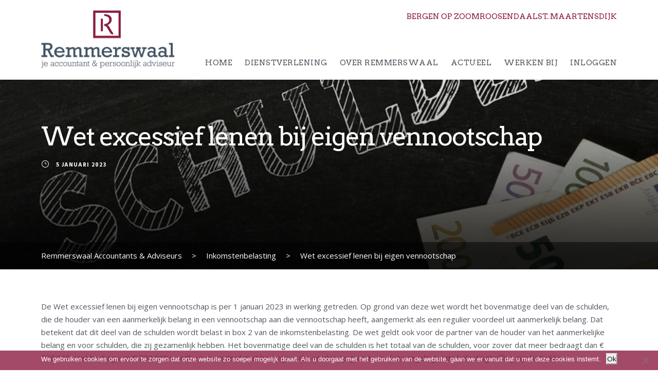

--- FILE ---
content_type: text/html; charset=UTF-8
request_url: https://www.remmerswaal.nl/2023/01/05/wet-excessief-lenen-bij-eigen-vennootschap/
body_size: 12787
content:
<!DOCTYPE html>
<html lang="nl-NL" class="no-js">
<head><style>img.lazy{min-height:1px}</style><link href="https://www.remmerswaal.nl/wp-content/plugins/w3-total-cache/pub/js/lazyload.min.js" as="script">
	<meta charset="UTF-8">
	<meta name="viewport" content="width=device-width, initial-scale=1">
	<link rel="profile" href="http://gmpg.org/xfn/11">
	<link rel="pingback" href="https://www.remmerswaal.nl/xmlrpc.php">
	<title>Wet excessief lenen bij eigen vennootschap &#8211; Remmerswaal Accountants &amp; Adviseurs</title>
<meta name='robots' content='max-image-preview:large' />
<link rel='dns-prefetch' href='//fonts.googleapis.com' />
<link rel="alternate" type="application/rss+xml" title="Remmerswaal Accountants &amp; Adviseurs &raquo; feed" href="https://www.remmerswaal.nl/feed/" />
<link rel="alternate" type="application/rss+xml" title="Remmerswaal Accountants &amp; Adviseurs &raquo; reacties feed" href="https://www.remmerswaal.nl/comments/feed/" />
<link rel="alternate" title="oEmbed (JSON)" type="application/json+oembed" href="https://www.remmerswaal.nl/wp-json/oembed/1.0/embed?url=https%3A%2F%2Fwww.remmerswaal.nl%2F2023%2F01%2F05%2Fwet-excessief-lenen-bij-eigen-vennootschap%2F" />
<link rel="alternate" title="oEmbed (XML)" type="text/xml+oembed" href="https://www.remmerswaal.nl/wp-json/oembed/1.0/embed?url=https%3A%2F%2Fwww.remmerswaal.nl%2F2023%2F01%2F05%2Fwet-excessief-lenen-bij-eigen-vennootschap%2F&#038;format=xml" />
<style id='wp-img-auto-sizes-contain-inline-css' type='text/css'>
img:is([sizes=auto i],[sizes^="auto," i]){contain-intrinsic-size:3000px 1500px}
/*# sourceURL=wp-img-auto-sizes-contain-inline-css */
</style>
<style id='wp-emoji-styles-inline-css' type='text/css'>

	img.wp-smiley, img.emoji {
		display: inline !important;
		border: none !important;
		box-shadow: none !important;
		height: 1em !important;
		width: 1em !important;
		margin: 0 0.07em !important;
		vertical-align: -0.1em !important;
		background: none !important;
		padding: 0 !important;
	}
/*# sourceURL=wp-emoji-styles-inline-css */
</style>
<style id='wp-block-library-inline-css' type='text/css'>
:root{--wp-block-synced-color:#7a00df;--wp-block-synced-color--rgb:122,0,223;--wp-bound-block-color:var(--wp-block-synced-color);--wp-editor-canvas-background:#ddd;--wp-admin-theme-color:#007cba;--wp-admin-theme-color--rgb:0,124,186;--wp-admin-theme-color-darker-10:#006ba1;--wp-admin-theme-color-darker-10--rgb:0,107,160.5;--wp-admin-theme-color-darker-20:#005a87;--wp-admin-theme-color-darker-20--rgb:0,90,135;--wp-admin-border-width-focus:2px}@media (min-resolution:192dpi){:root{--wp-admin-border-width-focus:1.5px}}.wp-element-button{cursor:pointer}:root .has-very-light-gray-background-color{background-color:#eee}:root .has-very-dark-gray-background-color{background-color:#313131}:root .has-very-light-gray-color{color:#eee}:root .has-very-dark-gray-color{color:#313131}:root .has-vivid-green-cyan-to-vivid-cyan-blue-gradient-background{background:linear-gradient(135deg,#00d084,#0693e3)}:root .has-purple-crush-gradient-background{background:linear-gradient(135deg,#34e2e4,#4721fb 50%,#ab1dfe)}:root .has-hazy-dawn-gradient-background{background:linear-gradient(135deg,#faaca8,#dad0ec)}:root .has-subdued-olive-gradient-background{background:linear-gradient(135deg,#fafae1,#67a671)}:root .has-atomic-cream-gradient-background{background:linear-gradient(135deg,#fdd79a,#004a59)}:root .has-nightshade-gradient-background{background:linear-gradient(135deg,#330968,#31cdcf)}:root .has-midnight-gradient-background{background:linear-gradient(135deg,#020381,#2874fc)}:root{--wp--preset--font-size--normal:16px;--wp--preset--font-size--huge:42px}.has-regular-font-size{font-size:1em}.has-larger-font-size{font-size:2.625em}.has-normal-font-size{font-size:var(--wp--preset--font-size--normal)}.has-huge-font-size{font-size:var(--wp--preset--font-size--huge)}.has-text-align-center{text-align:center}.has-text-align-left{text-align:left}.has-text-align-right{text-align:right}.has-fit-text{white-space:nowrap!important}#end-resizable-editor-section{display:none}.aligncenter{clear:both}.items-justified-left{justify-content:flex-start}.items-justified-center{justify-content:center}.items-justified-right{justify-content:flex-end}.items-justified-space-between{justify-content:space-between}.screen-reader-text{border:0;clip-path:inset(50%);height:1px;margin:-1px;overflow:hidden;padding:0;position:absolute;width:1px;word-wrap:normal!important}.screen-reader-text:focus{background-color:#ddd;clip-path:none;color:#444;display:block;font-size:1em;height:auto;left:5px;line-height:normal;padding:15px 23px 14px;text-decoration:none;top:5px;width:auto;z-index:100000}html :where(.has-border-color){border-style:solid}html :where([style*=border-top-color]){border-top-style:solid}html :where([style*=border-right-color]){border-right-style:solid}html :where([style*=border-bottom-color]){border-bottom-style:solid}html :where([style*=border-left-color]){border-left-style:solid}html :where([style*=border-width]){border-style:solid}html :where([style*=border-top-width]){border-top-style:solid}html :where([style*=border-right-width]){border-right-style:solid}html :where([style*=border-bottom-width]){border-bottom-style:solid}html :where([style*=border-left-width]){border-left-style:solid}html :where(img[class*=wp-image-]){height:auto;max-width:100%}:where(figure){margin:0 0 1em}html :where(.is-position-sticky){--wp-admin--admin-bar--position-offset:var(--wp-admin--admin-bar--height,0px)}@media screen and (max-width:600px){html :where(.is-position-sticky){--wp-admin--admin-bar--position-offset:0px}}

/*# sourceURL=wp-block-library-inline-css */
</style><style id='global-styles-inline-css' type='text/css'>
:root{--wp--preset--aspect-ratio--square: 1;--wp--preset--aspect-ratio--4-3: 4/3;--wp--preset--aspect-ratio--3-4: 3/4;--wp--preset--aspect-ratio--3-2: 3/2;--wp--preset--aspect-ratio--2-3: 2/3;--wp--preset--aspect-ratio--16-9: 16/9;--wp--preset--aspect-ratio--9-16: 9/16;--wp--preset--color--black: #000000;--wp--preset--color--cyan-bluish-gray: #abb8c3;--wp--preset--color--white: #ffffff;--wp--preset--color--pale-pink: #f78da7;--wp--preset--color--vivid-red: #cf2e2e;--wp--preset--color--luminous-vivid-orange: #ff6900;--wp--preset--color--luminous-vivid-amber: #fcb900;--wp--preset--color--light-green-cyan: #7bdcb5;--wp--preset--color--vivid-green-cyan: #00d084;--wp--preset--color--pale-cyan-blue: #8ed1fc;--wp--preset--color--vivid-cyan-blue: #0693e3;--wp--preset--color--vivid-purple: #9b51e0;--wp--preset--gradient--vivid-cyan-blue-to-vivid-purple: linear-gradient(135deg,rgb(6,147,227) 0%,rgb(155,81,224) 100%);--wp--preset--gradient--light-green-cyan-to-vivid-green-cyan: linear-gradient(135deg,rgb(122,220,180) 0%,rgb(0,208,130) 100%);--wp--preset--gradient--luminous-vivid-amber-to-luminous-vivid-orange: linear-gradient(135deg,rgb(252,185,0) 0%,rgb(255,105,0) 100%);--wp--preset--gradient--luminous-vivid-orange-to-vivid-red: linear-gradient(135deg,rgb(255,105,0) 0%,rgb(207,46,46) 100%);--wp--preset--gradient--very-light-gray-to-cyan-bluish-gray: linear-gradient(135deg,rgb(238,238,238) 0%,rgb(169,184,195) 100%);--wp--preset--gradient--cool-to-warm-spectrum: linear-gradient(135deg,rgb(74,234,220) 0%,rgb(151,120,209) 20%,rgb(207,42,186) 40%,rgb(238,44,130) 60%,rgb(251,105,98) 80%,rgb(254,248,76) 100%);--wp--preset--gradient--blush-light-purple: linear-gradient(135deg,rgb(255,206,236) 0%,rgb(152,150,240) 100%);--wp--preset--gradient--blush-bordeaux: linear-gradient(135deg,rgb(254,205,165) 0%,rgb(254,45,45) 50%,rgb(107,0,62) 100%);--wp--preset--gradient--luminous-dusk: linear-gradient(135deg,rgb(255,203,112) 0%,rgb(199,81,192) 50%,rgb(65,88,208) 100%);--wp--preset--gradient--pale-ocean: linear-gradient(135deg,rgb(255,245,203) 0%,rgb(182,227,212) 50%,rgb(51,167,181) 100%);--wp--preset--gradient--electric-grass: linear-gradient(135deg,rgb(202,248,128) 0%,rgb(113,206,126) 100%);--wp--preset--gradient--midnight: linear-gradient(135deg,rgb(2,3,129) 0%,rgb(40,116,252) 100%);--wp--preset--font-size--small: 13px;--wp--preset--font-size--medium: 20px;--wp--preset--font-size--large: 36px;--wp--preset--font-size--x-large: 42px;--wp--preset--spacing--20: 0.44rem;--wp--preset--spacing--30: 0.67rem;--wp--preset--spacing--40: 1rem;--wp--preset--spacing--50: 1.5rem;--wp--preset--spacing--60: 2.25rem;--wp--preset--spacing--70: 3.38rem;--wp--preset--spacing--80: 5.06rem;--wp--preset--shadow--natural: 6px 6px 9px rgba(0, 0, 0, 0.2);--wp--preset--shadow--deep: 12px 12px 50px rgba(0, 0, 0, 0.4);--wp--preset--shadow--sharp: 6px 6px 0px rgba(0, 0, 0, 0.2);--wp--preset--shadow--outlined: 6px 6px 0px -3px rgb(255, 255, 255), 6px 6px rgb(0, 0, 0);--wp--preset--shadow--crisp: 6px 6px 0px rgb(0, 0, 0);}:where(.is-layout-flex){gap: 0.5em;}:where(.is-layout-grid){gap: 0.5em;}body .is-layout-flex{display: flex;}.is-layout-flex{flex-wrap: wrap;align-items: center;}.is-layout-flex > :is(*, div){margin: 0;}body .is-layout-grid{display: grid;}.is-layout-grid > :is(*, div){margin: 0;}:where(.wp-block-columns.is-layout-flex){gap: 2em;}:where(.wp-block-columns.is-layout-grid){gap: 2em;}:where(.wp-block-post-template.is-layout-flex){gap: 1.25em;}:where(.wp-block-post-template.is-layout-grid){gap: 1.25em;}.has-black-color{color: var(--wp--preset--color--black) !important;}.has-cyan-bluish-gray-color{color: var(--wp--preset--color--cyan-bluish-gray) !important;}.has-white-color{color: var(--wp--preset--color--white) !important;}.has-pale-pink-color{color: var(--wp--preset--color--pale-pink) !important;}.has-vivid-red-color{color: var(--wp--preset--color--vivid-red) !important;}.has-luminous-vivid-orange-color{color: var(--wp--preset--color--luminous-vivid-orange) !important;}.has-luminous-vivid-amber-color{color: var(--wp--preset--color--luminous-vivid-amber) !important;}.has-light-green-cyan-color{color: var(--wp--preset--color--light-green-cyan) !important;}.has-vivid-green-cyan-color{color: var(--wp--preset--color--vivid-green-cyan) !important;}.has-pale-cyan-blue-color{color: var(--wp--preset--color--pale-cyan-blue) !important;}.has-vivid-cyan-blue-color{color: var(--wp--preset--color--vivid-cyan-blue) !important;}.has-vivid-purple-color{color: var(--wp--preset--color--vivid-purple) !important;}.has-black-background-color{background-color: var(--wp--preset--color--black) !important;}.has-cyan-bluish-gray-background-color{background-color: var(--wp--preset--color--cyan-bluish-gray) !important;}.has-white-background-color{background-color: var(--wp--preset--color--white) !important;}.has-pale-pink-background-color{background-color: var(--wp--preset--color--pale-pink) !important;}.has-vivid-red-background-color{background-color: var(--wp--preset--color--vivid-red) !important;}.has-luminous-vivid-orange-background-color{background-color: var(--wp--preset--color--luminous-vivid-orange) !important;}.has-luminous-vivid-amber-background-color{background-color: var(--wp--preset--color--luminous-vivid-amber) !important;}.has-light-green-cyan-background-color{background-color: var(--wp--preset--color--light-green-cyan) !important;}.has-vivid-green-cyan-background-color{background-color: var(--wp--preset--color--vivid-green-cyan) !important;}.has-pale-cyan-blue-background-color{background-color: var(--wp--preset--color--pale-cyan-blue) !important;}.has-vivid-cyan-blue-background-color{background-color: var(--wp--preset--color--vivid-cyan-blue) !important;}.has-vivid-purple-background-color{background-color: var(--wp--preset--color--vivid-purple) !important;}.has-black-border-color{border-color: var(--wp--preset--color--black) !important;}.has-cyan-bluish-gray-border-color{border-color: var(--wp--preset--color--cyan-bluish-gray) !important;}.has-white-border-color{border-color: var(--wp--preset--color--white) !important;}.has-pale-pink-border-color{border-color: var(--wp--preset--color--pale-pink) !important;}.has-vivid-red-border-color{border-color: var(--wp--preset--color--vivid-red) !important;}.has-luminous-vivid-orange-border-color{border-color: var(--wp--preset--color--luminous-vivid-orange) !important;}.has-luminous-vivid-amber-border-color{border-color: var(--wp--preset--color--luminous-vivid-amber) !important;}.has-light-green-cyan-border-color{border-color: var(--wp--preset--color--light-green-cyan) !important;}.has-vivid-green-cyan-border-color{border-color: var(--wp--preset--color--vivid-green-cyan) !important;}.has-pale-cyan-blue-border-color{border-color: var(--wp--preset--color--pale-cyan-blue) !important;}.has-vivid-cyan-blue-border-color{border-color: var(--wp--preset--color--vivid-cyan-blue) !important;}.has-vivid-purple-border-color{border-color: var(--wp--preset--color--vivid-purple) !important;}.has-vivid-cyan-blue-to-vivid-purple-gradient-background{background: var(--wp--preset--gradient--vivid-cyan-blue-to-vivid-purple) !important;}.has-light-green-cyan-to-vivid-green-cyan-gradient-background{background: var(--wp--preset--gradient--light-green-cyan-to-vivid-green-cyan) !important;}.has-luminous-vivid-amber-to-luminous-vivid-orange-gradient-background{background: var(--wp--preset--gradient--luminous-vivid-amber-to-luminous-vivid-orange) !important;}.has-luminous-vivid-orange-to-vivid-red-gradient-background{background: var(--wp--preset--gradient--luminous-vivid-orange-to-vivid-red) !important;}.has-very-light-gray-to-cyan-bluish-gray-gradient-background{background: var(--wp--preset--gradient--very-light-gray-to-cyan-bluish-gray) !important;}.has-cool-to-warm-spectrum-gradient-background{background: var(--wp--preset--gradient--cool-to-warm-spectrum) !important;}.has-blush-light-purple-gradient-background{background: var(--wp--preset--gradient--blush-light-purple) !important;}.has-blush-bordeaux-gradient-background{background: var(--wp--preset--gradient--blush-bordeaux) !important;}.has-luminous-dusk-gradient-background{background: var(--wp--preset--gradient--luminous-dusk) !important;}.has-pale-ocean-gradient-background{background: var(--wp--preset--gradient--pale-ocean) !important;}.has-electric-grass-gradient-background{background: var(--wp--preset--gradient--electric-grass) !important;}.has-midnight-gradient-background{background: var(--wp--preset--gradient--midnight) !important;}.has-small-font-size{font-size: var(--wp--preset--font-size--small) !important;}.has-medium-font-size{font-size: var(--wp--preset--font-size--medium) !important;}.has-large-font-size{font-size: var(--wp--preset--font-size--large) !important;}.has-x-large-font-size{font-size: var(--wp--preset--font-size--x-large) !important;}
/*# sourceURL=global-styles-inline-css */
</style>

<style id='classic-theme-styles-inline-css' type='text/css'>
/*! This file is auto-generated */
.wp-block-button__link{color:#fff;background-color:#32373c;border-radius:9999px;box-shadow:none;text-decoration:none;padding:calc(.667em + 2px) calc(1.333em + 2px);font-size:1.125em}.wp-block-file__button{background:#32373c;color:#fff;text-decoration:none}
/*# sourceURL=/wp-includes/css/classic-themes.min.css */
</style>
<link rel="stylesheet" href="https://www.remmerswaal.nl/wp-content/cache/minify/c68ad.css" media="all" />


<link rel='stylesheet' id='gdlr-core-google-font-css' href='https://fonts.googleapis.com/css?family=Arvo%3Aregular%2Citalic%2C700%2C700italic%7COpen+Sans%3A300%2Cregular%2C500%2C600%2C700%2C800%2C300italic%2Citalic%2C500italic%2C600italic%2C700italic%2C800italic%7CHind%3A300%2Cregular%2C500%2C600%2C700&#038;subset=latin%2Ccyrillic%2Ccyrillic-ext%2Cgreek%2Cgreek-ext%2Chebrew%2Clatin-ext%2Cmath%2Csymbols%2Cvietnamese%2Cdevanagari&#038;ver=6.9' type='text/css' media='all' />
<link rel="stylesheet" href="https://www.remmerswaal.nl/wp-content/cache/minify/e9bb9.css" media="all" />









<script type="text/javascript" id="cookie-notice-front-js-before">
/* <![CDATA[ */
var cnArgs = {"ajaxUrl":"https:\/\/www.remmerswaal.nl\/wp-admin\/admin-ajax.php","nonce":"a15dbe0aef","hideEffect":"fade","position":"bottom","onScroll":false,"onScrollOffset":100,"onClick":false,"cookieName":"cookie_notice_accepted","cookieTime":2592000,"cookieTimeRejected":2592000,"globalCookie":false,"redirection":false,"cache":true,"revokeCookies":false,"revokeCookiesOpt":"automatic"};

//# sourceURL=cookie-notice-front-js-before
/* ]]> */
</script>
<script src="https://www.remmerswaal.nl/wp-content/cache/minify/64156.js"></script>





<link rel="https://api.w.org/" href="https://www.remmerswaal.nl/wp-json/" /><link rel="alternate" title="JSON" type="application/json" href="https://www.remmerswaal.nl/wp-json/wp/v2/posts/3865" /><link rel="EditURI" type="application/rsd+xml" title="RSD" href="https://www.remmerswaal.nl/xmlrpc.php?rsd" />
<link rel="canonical" href="https://www.remmerswaal.nl/2023/01/05/wet-excessief-lenen-bij-eigen-vennootschap/" />
<link rel='shortlink' href='https://www.remmerswaal.nl/?p=3865' />
<!--  im inforwijzers color settings -->
<link href='https://cdn.informanagement.com/Content/ePrint/Assets/Accountants/172/SiteStyles/Settings.css' rel='stylesheet' type='text/css' />
<link href='https://cdn.informanagement.com/Content/ePrint/Assets/Accountants/Common/CSS/CommonModals.css' rel='stylesheet' type='text/css' />
<!-- /im inforwijzers color settings -->
<!--  im inforwijzers scripts -->
<script>
  var url = 'https://eprint.informanagement.com/Int/AccountantOnlineTemplates?ui=8cfedbb8-1536-469e-84f4-349e7418e3f7'
</script>
<script src='https://cdn.informanagement.com/Content/Shared/JSWindow/ModalPopupWindow.js'></script>
<script src='https://cdn.informanagement.com/Content/ePrint/Assets/Accountants/Common/JS/Integrationjs.js'></script>
<!-- /im inforwijzers scripts -->
<!--[if lt IE 9]>
<script src="https://www.remmerswaal.nl/wp-content/themes/realfactory/js/html5.js"></script>
<![endif]-->
<meta name="generator" content="Powered by Slider Revolution 6.7.40 - responsive, Mobile-Friendly Slider Plugin for WordPress with comfortable drag and drop interface." />
<link rel="icon" href="https://www.remmerswaal.nl/wp-content/uploads/2019/10/cropped-icon-32x32.jpg" sizes="32x32" />
<link rel="icon" href="https://www.remmerswaal.nl/wp-content/uploads/2019/10/cropped-icon-192x192.jpg" sizes="192x192" />
<link rel="apple-touch-icon" href="https://www.remmerswaal.nl/wp-content/uploads/2019/10/cropped-icon-180x180.jpg" />
<meta name="msapplication-TileImage" content="https://www.remmerswaal.nl/wp-content/uploads/2019/10/cropped-icon-270x270.jpg" />
<script>function setREVStartSize(e){
			//window.requestAnimationFrame(function() {
				window.RSIW = window.RSIW===undefined ? window.innerWidth : window.RSIW;
				window.RSIH = window.RSIH===undefined ? window.innerHeight : window.RSIH;
				try {
					var pw = document.getElementById(e.c).parentNode.offsetWidth,
						newh;
					pw = pw===0 || isNaN(pw) || (e.l=="fullwidth" || e.layout=="fullwidth") ? window.RSIW : pw;
					e.tabw = e.tabw===undefined ? 0 : parseInt(e.tabw);
					e.thumbw = e.thumbw===undefined ? 0 : parseInt(e.thumbw);
					e.tabh = e.tabh===undefined ? 0 : parseInt(e.tabh);
					e.thumbh = e.thumbh===undefined ? 0 : parseInt(e.thumbh);
					e.tabhide = e.tabhide===undefined ? 0 : parseInt(e.tabhide);
					e.thumbhide = e.thumbhide===undefined ? 0 : parseInt(e.thumbhide);
					e.mh = e.mh===undefined || e.mh=="" || e.mh==="auto" ? 0 : parseInt(e.mh,0);
					if(e.layout==="fullscreen" || e.l==="fullscreen")
						newh = Math.max(e.mh,window.RSIH);
					else{
						e.gw = Array.isArray(e.gw) ? e.gw : [e.gw];
						for (var i in e.rl) if (e.gw[i]===undefined || e.gw[i]===0) e.gw[i] = e.gw[i-1];
						e.gh = e.el===undefined || e.el==="" || (Array.isArray(e.el) && e.el.length==0)? e.gh : e.el;
						e.gh = Array.isArray(e.gh) ? e.gh : [e.gh];
						for (var i in e.rl) if (e.gh[i]===undefined || e.gh[i]===0) e.gh[i] = e.gh[i-1];
											
						var nl = new Array(e.rl.length),
							ix = 0,
							sl;
						e.tabw = e.tabhide>=pw ? 0 : e.tabw;
						e.thumbw = e.thumbhide>=pw ? 0 : e.thumbw;
						e.tabh = e.tabhide>=pw ? 0 : e.tabh;
						e.thumbh = e.thumbhide>=pw ? 0 : e.thumbh;
						for (var i in e.rl) nl[i] = e.rl[i]<window.RSIW ? 0 : e.rl[i];
						sl = nl[0];
						for (var i in nl) if (sl>nl[i] && nl[i]>0) { sl = nl[i]; ix=i;}
						var m = pw>(e.gw[ix]+e.tabw+e.thumbw) ? 1 : (pw-(e.tabw+e.thumbw)) / (e.gw[ix]);
						newh =  (e.gh[ix] * m) + (e.tabh + e.thumbh);
					}
					var el = document.getElementById(e.c);
					if (el!==null && el) el.style.height = newh+"px";
					el = document.getElementById(e.c+"_wrapper");
					if (el!==null && el) {
						el.style.height = newh+"px";
						el.style.display = "block";
					}
				} catch(e){
					console.log("Failure at Presize of Slider:" + e)
				}
			//});
		  };</script>
		<style type="text/css" id="wp-custom-css">
			div#Brochure_list div.Themes_list_box{
	display: table !important;
	border-top: 1px solid #e3e7e3 !important;
	padding: 20px 0 30px 0 !important;
}

div#Brochure_list div.Themes_list_box_left{
	display: table-footer-group !important;
}

div#Brochure_list div.Themes_list_thumbnail{
	display: none !important;
}

div#Brochure_list div.Themes_list_fbbutton{
	margin: 0 !important;
	padding: 0 !important;
	text-align: left !important;
}

div#Brochure_list a.Themes_list_fbbutton_front{
	background-color: #ffffff !important;
	border: 1px solid #8d1d43 !important;
	color: #423f40 !important;
	font-size: 13px !important;
  font-weight: bold !important;
  text-transform: uppercase !important;
  letter-spacing: 0.8px !important;
  padding: 15px 33px !important;
}

div#Brochure_list div.Themes_list_box_right{
	display: table-header-group !important;
}

div#Brochure_list div.Themes_list_title{
	padding: 0 !important;
}

div#Brochure_list div.Themes_list_textarea{
	padding: 0 0 15px 0 !important;
}

div.realfactory-content-area a{
	text-decoration: underline !important;
}

ul.vestigingenTop {
	margin: 0;
	padding: 0;
	list-style-type: none;
	display: flex;
	gap: 2rem;
}		</style>
		<link rel="stylesheet" href="https://www.remmerswaal.nl/wp-content/cache/minify/fe537.css" media="all" />

<style id='rs-plugin-settings-inline-css' type='text/css'>
#rs-demo-id {}
/*# sourceURL=rs-plugin-settings-inline-css */
</style>
</head>

<body class="wp-singular post-template-default single single-post postid-3865 single-format-standard wp-theme-realfactory wp-child-theme-realfactory-child cookies-not-set gdlr-core-body realfactory-body realfactory-body-front realfactory-full gdlr-core-link-to-lightbox">
<div class="realfactory-mobile-header-wrap" ><div class="realfactory-mobile-header realfactory-header-background realfactory-style-slide" id="realfactory-mobile-header" ><div class="realfactory-mobile-header-container realfactory-container" ><div class="realfactory-logo  realfactory-item-pdlr"><div class="realfactory-logo-inner"><a href="https://www.remmerswaal.nl/" ><img class="lazy" src="data:image/svg+xml,%3Csvg%20xmlns='http://www.w3.org/2000/svg'%20viewBox='0%200%20523%20228'%3E%3C/svg%3E" data-src="https://www.remmerswaal.nl/wp-content/uploads/2019/01/logo-remmerswaal.png" alt="" width="523" height="228" title="logo-remmerswaal" /></a></div></div><div class="realfactory-mobile-menu-right" ><div class="realfactory-overlay-menu realfactory-mobile-menu" id="realfactory-mobile-menu" ><a class="realfactory-overlay-menu-icon realfactory-mobile-menu-button realfactory-mobile-button-hamburger" href="#"  ><span></span></a><div class="realfactory-overlay-menu-content realfactory-navigation-font" ><div class="realfactory-overlay-menu-close" ></div><div class="realfactory-overlay-menu-row" ><div class="realfactory-overlay-menu-cell" ><ul id="menu-mobiel-menu" class="menu"><li class="menu-item menu-item-type-post_type menu-item-object-page menu-item-556"><a href="https://www.remmerswaal.nl/bergen-op-zoom/">Bergen op Zoom</a></li>
<li class="menu-item menu-item-type-post_type menu-item-object-page menu-item-557"><a href="https://www.remmerswaal.nl/roosendaal/">Roosendaal</a></li>
<li class="menu-item menu-item-type-post_type menu-item-object-page menu-item-558"><a href="https://www.remmerswaal.nl/st-maartensdijk/">Sint Maartensdijk</a></li>
<li class="menu-item menu-item-type-custom menu-item-object-custom menu-item-563"><a href="#"> </a></li>
<li class="menu-item menu-item-type-post_type menu-item-object-page menu-item-home menu-item-539"><a href="https://www.remmerswaal.nl/">Home</a></li>
<li class="menu-item menu-item-type-post_type menu-item-object-page menu-item-has-children menu-item-540"><a href="https://www.remmerswaal.nl/dienstverlening/">Dienstverlening</a>
<ul class="sub-menu">
	<li class="menu-item menu-item-type-post_type menu-item-object-page menu-item-541"><a href="https://www.remmerswaal.nl/dienstverlening/administratieve-dienstverlening/">Administratieve dienstverlening</a></li>
	<li class="menu-item menu-item-type-post_type menu-item-object-page menu-item-542"><a href="https://www.remmerswaal.nl/dienstverlening/accountancy/">Accountancy</a></li>
	<li class="menu-item menu-item-type-post_type menu-item-object-page menu-item-543"><a href="https://www.remmerswaal.nl/dienstverlening/advisering/">Advisering</a></li>
	<li class="menu-item menu-item-type-post_type menu-item-object-page menu-item-544"><a href="https://www.remmerswaal.nl/dienstverlening/belastingadvies/">Belastingadvies</a></li>
	<li class="menu-item menu-item-type-post_type menu-item-object-page menu-item-545"><a href="https://www.remmerswaal.nl/dienstverlening/personeelsdiensten/">Personeelsdiensten</a></li>
</ul>
</li>
<li class="menu-item menu-item-type-post_type menu-item-object-page menu-item-has-children menu-item-546"><a href="https://www.remmerswaal.nl/over-remmerswaal/">Over Remmerswaal</a>
<ul class="sub-menu">
	<li class="menu-item menu-item-type-post_type menu-item-object-page menu-item-547"><a href="https://www.remmerswaal.nl/over-remmerswaal/avg-en-privacy/">AVG en Privacy</a></li>
	<li class="menu-item menu-item-type-post_type menu-item-object-page menu-item-548"><a href="https://www.remmerswaal.nl/over-remmerswaal/klachtenregeling/">Klachtenregeling</a></li>
	<li class="menu-item menu-item-type-post_type menu-item-object-page menu-item-549"><a href="https://www.remmerswaal.nl/over-remmerswaal/klokkenluidersregeling/">Klokkenluidersregeling</a></li>
	<li class="menu-item menu-item-type-post_type menu-item-object-page menu-item-550"><a href="https://www.remmerswaal.nl/over-remmerswaal/sponsoring/">Sponsoring</a></li>
</ul>
</li>
<li class="menu-item menu-item-type-custom menu-item-object-custom menu-item-has-children menu-item-561"><a href="https://www.remmerswaal.nl/actueel/nieuwsberichten/">Actueel</a>
<ul class="sub-menu">
	<li class="menu-item menu-item-type-post_type menu-item-object-page menu-item-552"><a href="https://www.remmerswaal.nl/actueel/nieuwsberichten/">Nieuwsberichten</a></li>
	<li class="menu-item menu-item-type-post_type menu-item-object-page menu-item-2967"><a href="https://www.remmerswaal.nl/actueel/themabrochures/">Themabrochures</a></li>
	<li class="menu-item menu-item-type-post_type menu-item-object-page menu-item-554"><a href="https://www.remmerswaal.nl/actueel/nieuwsbrieven/">Nieuwsbrieven</a></li>
	<li class="menu-item menu-item-type-post_type menu-item-object-page menu-item-3496"><a href="https://www.remmerswaal.nl/actueel/cybersecurity/">Cybersecurity</a></li>
	<li class="menu-item menu-item-type-post_type menu-item-object-page menu-item-1463"><a href="https://www.remmerswaal.nl/actueel/corona/">Corona</a></li>
</ul>
</li>
<li class="menu-item menu-item-type-custom menu-item-object-custom menu-item-6645"><a target="_blank" href="https://werkenbijremmerswaal.nl/">Werken bij</a></li>
<li class="menu-item menu-item-type-post_type menu-item-object-page menu-item-has-children menu-item-2970"><a href="https://www.remmerswaal.nl/inloggen/">Inloggen</a>
<ul class="sub-menu">
	<li class="menu-item menu-item-type-custom menu-item-object-custom menu-item-2976"><a target="_blank" href="https://www.imuisonline.com/?domein=remmerswaal">Online boekhouden</a></li>
	<li class="menu-item menu-item-type-custom menu-item-object-custom menu-item-4628"><a target="_blank" href="https://remmerswaal.accountancygemak.nl/">Communicatie Gemak</a></li>
	<li class="menu-item menu-item-type-custom menu-item-object-custom menu-item-2978"><a target="_blank" href="https://portaal.hrsg.nl/25000021/">Online lonen HRSG</a></li>
	<li class="menu-item menu-item-type-custom menu-item-object-custom menu-item-6770"><a target="_blank" href="https://login.loket.nl/">Online lonen Loket werkgevers</a></li>
	<li class="menu-item menu-item-type-custom menu-item-object-custom menu-item-6771"><a target="_blank" href="https://mijn.loket.nl/">Online lonen Loket werknemers</a></li>
</ul>
</li>
</ul></div></div></div></div></div></div></div></div><div class="realfactory-body-outer-wrapper ">
		<div class="realfactory-body-wrapper clearfix  realfactory-with-frame">
	<div class="realfactory-top-bar" ><div class="realfactory-top-bar-background" ></div><div class="realfactory-top-bar-container clearfix realfactory-container " ><div class="realfactory-top-bar-right realfactory-item-pdlr"><div class="realfactory-top-bar-right-text"><ul class="vestigingenTop"><li><a href="https://www.remmerswaal.nl/bergen-op-zoom/">Bergen op Zoom</a></li><li><a href="https://www.remmerswaal.nl/roosendaal/">Roosendaal</a></li><li><a href="https://www.remmerswaal.nl/st-maartensdijk/">St. Maartensdijk</a></li></ul></div></div></div></div>	
<header class="realfactory-header-wrap realfactory-header-style-plain  realfactory-style-menu-right realfactory-sticky-navigation realfactory-style-fixed" >
	<div class="realfactory-header-background" ></div>
	<div class="realfactory-header-container  realfactory-container">
			
		<div class="realfactory-header-container-inner clearfix">
			<div class="realfactory-logo  realfactory-item-pdlr"><div class="realfactory-logo-inner"><a href="https://www.remmerswaal.nl/" ><img class="lazy" src="data:image/svg+xml,%3Csvg%20xmlns='http://www.w3.org/2000/svg'%20viewBox='0%200%20523%20228'%3E%3C/svg%3E" data-src="https://www.remmerswaal.nl/wp-content/uploads/2019/01/logo-remmerswaal.png" alt="" width="523" height="228" title="logo-remmerswaal" /></a></div></div>			<div class="realfactory-navigation realfactory-item-pdlr clearfix " >
			<div class="realfactory-main-menu" id="realfactory-main-menu" ><ul id="menu-hoofdmenu" class="sf-menu"><li  class="menu-item menu-item-type-post_type menu-item-object-page menu-item-home menu-item-32 realfactory-normal-menu"><a href="https://www.remmerswaal.nl/">Home</a></li>
<li  class="menu-item menu-item-type-post_type menu-item-object-page menu-item-has-children menu-item-31 realfactory-normal-menu"><a href="https://www.remmerswaal.nl/dienstverlening/" class="sf-with-ul-pre">Dienstverlening</a>
<ul class="sub-menu">
	<li  class="menu-item menu-item-type-post_type menu-item-object-page menu-item-126" data-size="60"><a href="https://www.remmerswaal.nl/dienstverlening/administratieve-dienstverlening/">Administratieve dienstverlening</a></li>
	<li  class="menu-item menu-item-type-post_type menu-item-object-page menu-item-128" data-size="60"><a href="https://www.remmerswaal.nl/dienstverlening/accountancy/">Accountancy</a></li>
	<li  class="menu-item menu-item-type-post_type menu-item-object-page menu-item-125" data-size="60"><a href="https://www.remmerswaal.nl/dienstverlening/advisering/">Advisering</a></li>
	<li  class="menu-item menu-item-type-post_type menu-item-object-page menu-item-127" data-size="60"><a href="https://www.remmerswaal.nl/dienstverlening/belastingadvies/">Belastingadvies</a></li>
	<li  class="menu-item menu-item-type-post_type menu-item-object-page menu-item-124" data-size="60"><a href="https://www.remmerswaal.nl/dienstverlening/personeelsdiensten/">Personeelsdiensten</a></li>
</ul>
</li>
<li  class="menu-item menu-item-type-post_type menu-item-object-page menu-item-has-children menu-item-30 realfactory-normal-menu"><a href="https://www.remmerswaal.nl/over-remmerswaal/" class="sf-with-ul-pre">Over Remmerswaal</a>
<ul class="sub-menu">
	<li  class="menu-item menu-item-type-post_type menu-item-object-page menu-item-123" data-size="60"><a href="https://www.remmerswaal.nl/over-remmerswaal/avg-en-privacy/">AVG en Privacy</a></li>
	<li  class="menu-item menu-item-type-post_type menu-item-object-page menu-item-122" data-size="60"><a href="https://www.remmerswaal.nl/over-remmerswaal/klachtenregeling/">Klachtenregeling</a></li>
	<li  class="menu-item menu-item-type-post_type menu-item-object-page menu-item-121" data-size="60"><a href="https://www.remmerswaal.nl/over-remmerswaal/klokkenluidersregeling/">Klokkenluidersregeling</a></li>
	<li  class="menu-item menu-item-type-post_type menu-item-object-page menu-item-361" data-size="60"><a href="https://www.remmerswaal.nl/over-remmerswaal/sponsoring/">Sponsoring</a></li>
</ul>
</li>
<li  class="menu-item menu-item-type-custom menu-item-object-custom menu-item-has-children menu-item-239 realfactory-normal-menu"><a href="https://www.remmerswaal.nl/actueel/nieuwsberichten/" class="sf-with-ul-pre">Actueel</a>
<ul class="sub-menu">
	<li  class="menu-item menu-item-type-post_type menu-item-object-page menu-item-238" data-size="60"><a href="https://www.remmerswaal.nl/actueel/nieuwsberichten/">Nieuwsberichten</a></li>
	<li  class="menu-item menu-item-type-post_type menu-item-object-page menu-item-2966" data-size="60"><a href="https://www.remmerswaal.nl/actueel/themabrochures/">Themabrochures</a></li>
	<li  class="menu-item menu-item-type-post_type menu-item-object-page menu-item-237" data-size="60"><a href="https://www.remmerswaal.nl/actueel/nieuwsbrieven/">Nieuwsbrieven</a></li>
	<li  class="menu-item menu-item-type-post_type menu-item-object-page menu-item-3497" data-size="60"><a href="https://www.remmerswaal.nl/actueel/cybersecurity/">Cybersecurity</a></li>
	<li  class="menu-item menu-item-type-post_type menu-item-object-page menu-item-1464" data-size="60"><a href="https://www.remmerswaal.nl/actueel/corona/">Corona</a></li>
</ul>
</li>
<li  class="menu-item menu-item-type-custom menu-item-object-custom menu-item-6644 realfactory-normal-menu"><a target="_blank" href="https://werkenbijremmerswaal.nl/">Werken bij</a></li>
<li  class="menu-item menu-item-type-post_type menu-item-object-page menu-item-has-children menu-item-2971 realfactory-normal-menu"><a href="https://www.remmerswaal.nl/inloggen/" class="sf-with-ul-pre">Inloggen</a>
<ul class="sub-menu">
	<li  class="menu-item menu-item-type-custom menu-item-object-custom menu-item-2972" data-size="60"><a target="_blank" href="https://www.imuisonline.com/?domein=remmerswaal">Online boekhouden</a></li>
	<li  class="menu-item menu-item-type-custom menu-item-object-custom menu-item-4627" data-size="60"><a target="_blank" href="https://remmerswaal.accountancygemak.nl/">Communicatie Gemak</a></li>
	<li  class="menu-item menu-item-type-custom menu-item-object-custom menu-item-2974" data-size="60"><a target="_blank" href="https://portaal.hrsg.nl/25000021/">Online lonen HRSG</a></li>
	<li  class="menu-item menu-item-type-custom menu-item-object-custom menu-item-6772" data-size="60"><a target="_blank" href="https://login.loket.nl/">Online lonen Loket werkgevers</a></li>
	<li  class="menu-item menu-item-type-custom menu-item-object-custom menu-item-6773" data-size="60"><a target="_blank" href="https://mijn.loket.nl/">Online lonen Loket werknemers</a></li>
</ul>
</li>
</ul></div>			</div><!-- realfactory-navigation -->

		</div><!-- realfactory-header-inner -->
	</div><!-- realfactory-header-container -->
</header><!-- header -->	<div class="realfactory-page-wrapper" id="realfactory-page-wrapper" ><div class="realfactory-blog-title-wrap  realfactory-style-custom realfactory-feature-image" style="background-image: url(https://www.remmerswaal.nl/wp-content/uploads/2023/01/63a52268-50a9-4b91-86b9-8bd92e4f8437.jpg) ;" ><div class="realfactory-header-transparent-substitute" ></div><div class="realfactory-blog-title-overlay"  ></div><div class="realfactory-blog-title-container realfactory-container" ><div class="realfactory-blog-title-content realfactory-item-pdlr"  ><header class="realfactory-single-article-head clearfix" ><div class="realfactory-single-article-head-right"><h1 class="realfactory-single-article-title">Wet excessief lenen bij eigen vennootschap</h1><div class="realfactory-blog-info-wrapper" ><div class="realfactory-blog-info realfactory-blog-info-font realfactory-blog-info-date"><span class="realfactory-head" ><i class="icon_clock_alt" ></i></span><a href="https://www.remmerswaal.nl/2023/01/05/">5 januari 2023</a></div></div></div></header></div></div></div><div class="realfactory-breadcrumbs" ><div class="realfactory-breadcrumbs-container realfactory-container" ><div class="realfactory-breadcrumbs-item realfactory-item-pdlr" ><span property="itemListElement" typeof="ListItem"><a property="item" typeof="WebPage" title="Go to Remmerswaal Accountants &amp; Adviseurs." href="https://www.remmerswaal.nl" class="home"><span property="name">Remmerswaal Accountants &amp; Adviseurs</span></a><meta property="position" content="1"></span> &gt; <span property="itemListElement" typeof="ListItem"><a property="item" typeof="WebPage" title="Go to the Inkomstenbelasting category archives." href="https://www.remmerswaal.nl/category/inkomstenbelasting/" class="taxonomy category"><span property="name">Inkomstenbelasting</span></a><meta property="position" content="2"></span> &gt; <span property="itemListElement" typeof="ListItem"><a property="item" typeof="WebPage" title="Go to Wet excessief lenen bij eigen vennootschap." href="https://www.remmerswaal.nl/2023/01/05/wet-excessief-lenen-bij-eigen-vennootschap/" class="post post-post current-item"><span property="name">Wet excessief lenen bij eigen vennootschap</span></a><meta property="position" content="3"></span></div></div></div><div class="realfactory-content-container realfactory-container"><div class=" realfactory-sidebar-wrap clearfix realfactory-line-height-0 realfactory-sidebar-style-none" ><div class=" realfactory-sidebar-center realfactory-column-60 realfactory-line-height" ><div class="realfactory-content-wrap realfactory-item-pdlr clearfix" ><div class="realfactory-content-area" ><article id="post-3865" class="post-3865 post type-post status-publish format-standard has-post-thumbnail hentry category-inkomstenbelasting">
	<div class="realfactory-single-article" >
		<div class="realfactory-single-article-content"><p>De Wet excessief lenen bij eigen vennootschap is per 1 januari 2023 in werking getreden. Op grond van deze wet wordt het bovenmatige deel van de schulden, die de houder van een aanmerkelijk belang in een vennootschap aan die vennootschap heeft, aangemerkt als een regulier voordeel uit aanmerkelijk belang. Dat betekent dat dit deel van de schulden wordt belast in box 2 van de inkomstenbelasting. De wet geldt ook voor de partner van de houder van het aanmerkelijke belang en voor schulden, die zij gezamenlijk hebben. Het bovenmatige deel van de schulden is het totaal van de schulden, voor zover dat meer bedraagt dan &euro; 700.000. Het bedrag van &euro; 700.000 wordt vermeerderd met bedragen, die eerder op grond van deze regeling in de belastingheffing zijn betrokken.</p>
<p><strong><em>Let op:</em></strong> dit maximumbedrag geldt voor beide partners gezamenlijk.</p>
<p>Het totaal van de schulden wordt aan het einde van het kalenderjaar bepaald op basis van de nominale waarde. Eigenwoningschulden aan de vennootschap tellen niet mee als voor deze schulden een recht van hypotheek op de eigen woning is verstrekt aan de vennootschap.</p>
<p>De regeling geldt overigens ook voor schulden van een met de houder van het aanmerkelijke belang verbonden persoon en diens partner aan de vennootschap. Die schulden worden toegerekend aan de houder van het aanmerkelijke belang, voor zover deze meer bedragen dan &euro; 700.000. Verbonden personen zijn bloed- en aanverwanten in de rechte lijn.</p>
</div>	</div><!-- realfactory-single-article -->
</article><!-- post-id -->
</div><div class="realfactory-single-social-share realfactory-item-rvpdlr" ><div class="gdlr-core-social-share-item gdlr-core-item-pdb  gdlr-core-left-align gdlr-core-social-share-left-text gdlr-core-item-mglr gdlr-core-style-plain gdlr-core-no-counter " style="padding-bottom: 0px ;"  ><span class="gdlr-core-social-share-wrap"><a class="gdlr-core-social-share-facebook" href="https://www.facebook.com/sharer/sharer.php?caption=Wet+excessief+lenen+bij+eigen+vennootschap&#038;u=https://www.remmerswaal.nl/2023/01/05/wet-excessief-lenen-bij-eigen-vennootschap/" target="_blank" onclick="javascript:window.open(this.href,&#039;&#039;, &#039;menubar=no,toolbar=no,resizable=yes,scrollbars=yes,height=602,width=555&#039;);return false;"  ><i class="fa fa-facebook" ></i></a><a class="gdlr-core-social-share-linkedin" href="http://www.linkedin.com/shareArticle?mini=true&#038;url=https://www.remmerswaal.nl/2023/01/05/wet-excessief-lenen-bij-eigen-vennootschap/&#038;title=Wet+excessief+lenen+bij+eigen+vennootschap" target="_blank" onclick="javascript:window.open(this.href,&#039;&#039;, &#039;menubar=no,toolbar=no,resizable=yes,scrollbars=yes,height=452,width=550&#039;);return false;"  ><i class="fa fa-linkedin" ></i></a><a class="gdlr-core-social-share-pinterest" href="http://pinterest.com/pin/create/button/?url=https://www.remmerswaal.nl/2023/01/05/wet-excessief-lenen-bij-eigen-vennootschap/&#038;media=https://www.remmerswaal.nl/wp-content/uploads/2023/01/63a52268-50a9-4b91-86b9-8bd92e4f8437.jpg" target="_blank" onclick="javascript:window.open(this.href,&#039;&#039;, &#039;menubar=no,toolbar=no,resizable=yes,scrollbars=yes,height=553,width=750&#039;);return false;"  ><i class="fa fa-pinterest-p" ></i></a><a class="gdlr-core-social-share-twitter" href="https://twitter.com/intent/tweet?text=Wet+excessief+lenen+bij+eigen+vennootschap&#038;url=https://www.remmerswaal.nl/2023/01/05/wet-excessief-lenen-bij-eigen-vennootschap/" target="_blank" onclick="javascript:window.open(this.href,&#039;&#039;, &#039;menubar=no,toolbar=no,resizable=yes,scrollbars=yes,height=255,width=555&#039;);return false;"  ><i class="fa fa-twitter fa6b fa6-x-twitter" ></i></a><a class="gdlr-core-social-share-email" href="mailto:?subject=Site%20sharing&#038;body=Please%20check%20this%20site%20out%20https://www.remmerswaal.nl/2023/01/05/wet-excessief-lenen-bij-eigen-vennootschap/"  ><i class="fa fa-envelope" ></i></a></span></div></div></div></div></div></div></div><footer><div class="realfactory-footer-wrapper" ><div class="realfactory-footer-container realfactory-container clearfix" >		<div style="width: 100%; float: left; border-bottom: 1px solid #ffffff; margin: 0 0 30px 30px; padding: 0 0 30px 0px">
        	Volg ons:
        	<a href="https://www.facebook.com/RemmerswaalAccountants/" target="_blank"><i style="font-size: 30px; margin-right: 10px;margin-left: 10px;" class="fa fa-facebook-square"></i></a>
        	<a href="https://www.linkedin.com/company/remmerswaal-accountants-&-adviseurs/" target="_blank"><i style="font-size: 30px; margin-right: 10px;" class="fa fa-linkedin-square"></i></a>
        	<a href="https://www.youtube.com/channel/UCDd5BlAy8JGBzEYVqqaOe6A" target="_blank"><i style="font-size: 30px; margin-right: 10px;" class="fa fa-youtube-square"></i></a>
        	<a href="https://www.instagram.com/remmerswaalacc/" target="_blank"><i style="font-size: 30px; margin-right: 10px;" class="fa fa-instagram"></i></a>
      	</div>
      	<div class="realfactory-footer-column realfactory-item-pdlr realfactory-column-15" ><div id="text-2" class="widget widget_text realfactory-widget"><h3 class="realfactory-widget-title">Vestigingen</h3>			<div class="textwidget"><p><a href="https://www.remmerswaal.nl/bergen-op-zoom/"><strong>Bergen op Zoom</strong></a><br />
Laan van Hildernisse Noord 4<br />
4617 AE Bergen op Zoom<br />
0164 &#8211; 253 455</p>
<p><a href="https://www.remmerswaal.nl/roosendaal/"><strong>Roosendaal</strong></a><br />
Streuvelslaan 12<br />
4707 CH Roosendaal<br />
0165 &#8211; 585 900</p>
<p><a href="https://www.remmerswaal.nl/st-maartensdijk/"><strong>Sint Maartensdijk</strong></a><br />
Onder de Linden 7<br />
4695 BV Sint Maartensdijk<br />
0166 &#8211; 662 469</p>
</div>
		</div></div><div class="realfactory-footer-column realfactory-item-pdlr realfactory-column-15" ><div id="text-3" class="widget widget_text realfactory-widget"><h3 class="realfactory-widget-title">Snel naar</h3>			<div class="textwidget"><p><a href="https://www.remmerswaal.nl/dienstverlening/administratieve-dienstverlening/" data-mce-href="https://www.remmerswaal.nl/dienstverlening/administratieve-dienstverlening/">Administratieve dienstverlening</a><br /><a href="https://www.remmerswaal.nl/dienstverlening/accountancy/" data-mce-href="https://www.remmerswaal.nl/dienstverlening/accountancy/">Accountancy</a><br /><a href="https://www.remmerswaal.nl/dienstverlening/advisering/" data-mce-href="https://www.remmerswaal.nl/dienstverlening/advisering/">Advisering</a><br /><a href="https://www.remmerswaal.nl/dienstverlening/belastingadvies/" data-mce-href="https://www.remmerswaal.nl/dienstverlening/belastingadvies/">Belastingadvies</a><br /><a href="https://www.remmerswaal.nl/dienstverlening/personeelsdiensten/" data-mce-href="https://www.remmerswaal.nl/dienstverlening/personeelsdiensten/">Personeelsdiensten</a></p>
</div>
		</div></div><div class="realfactory-footer-column realfactory-item-pdlr realfactory-column-15" ><div id="text-4" class="widget widget_text realfactory-widget"><h3 class="realfactory-widget-title">Over Remmerswaal</h3>			<div class="textwidget"><p><a href="https://www.remmerswaal.nl/over-remmerswaal/avg-en-privacy/">AVG &amp; Privacy</a><br />
<a href="https://www.remmerswaal.nl/over-remmerswaal/klachtenregeling/">Klachtenregeling</a><br />
<a href="https://www.remmerswaal.nl/over-remmerswaal/klokkenluidersregeling/">Klokkenluidersregeling</a><br />
<a href="https://www.remmerswaal.nl/over-remmerswaal/sponsoring/">Sponsoring</a><br />
<a href="https://werkenbijremmerswaal.nl/" target="_blank">Werken bij Remmerswaal</a></p>
</div>
		</div></div><div class="realfactory-footer-column realfactory-item-pdlr realfactory-column-15" ><div id="text-5" class="widget widget_text realfactory-widget"><h3 class="realfactory-widget-title">Snel inloggen</h3>			<div class="textwidget"><p><a href="https://www.imuisonline.com/?domein=remmerswaal" target="_blank" rel="noopener">Online boekhouden</a><br />
<a href="https://remmerswaal.accountancygemak.nl/" target="_blank" rel="noopener">Communicatie Gemak</a><br />
<a href="https://portaal.hrsg.nl/25000021" target="_blank" rel="noopener">Online lonen</a><br />
<a href="https://www.xperthrcheckit.nl/login?company=Remmerswaal%20Loonadviseurs&amp;t_anon=none" target="_blank" rel="noopener">Online HR kennisportaal</a><br />
<a href="https://www.remmerswaal.nl/demonstratie-online-boekhouden/" target="_blank" rel="noopener">Demo online boekhouden</a><br />
<a href="https://www.remmerswaal.nl/kostenindicatie-online-boekhouden/" target="_blank" rel="noopener">Kosten online boekhouden</a></p>
</div>
		</div></div></div></div><div class="realfactory-copyright-wrapper" ><div class="realfactory-copyright-container realfactory-container"><div class="realfactory-copyright-text realfactory-item-pdlr"><a href="/remmerswaal/disclaimer" style="color: inherit;">Disclaimer</a>      <a href="/remmerswaal/algemenevoorwaarden" style="color: inherit;">Algemene voorwaarden</a>      <a href="/remmerswaal/privacyverklaring" style="color: inherit;">Privacyverklaring</a>      <a href="https://www.remmerswaal.nl/wp-login.php" style="color: inherit;">Inloggen medewerkers</a></div></div></div></footer></div></div>

		<script>
			window.RS_MODULES = window.RS_MODULES || {};
			window.RS_MODULES.modules = window.RS_MODULES.modules || {};
			window.RS_MODULES.waiting = window.RS_MODULES.waiting || [];
			window.RS_MODULES.defered = false;
			window.RS_MODULES.moduleWaiting = window.RS_MODULES.moduleWaiting || {};
			window.RS_MODULES.type = 'compiled';
		</script>
		<script type="speculationrules">
{"prefetch":[{"source":"document","where":{"and":[{"href_matches":"/*"},{"not":{"href_matches":["/wp-*.php","/wp-admin/*","/wp-content/uploads/*","/wp-content/*","/wp-content/plugins/*","/wp-content/themes/realfactory-child/*","/wp-content/themes/realfactory/*","/*\\?(.+)"]}},{"not":{"selector_matches":"a[rel~=\"nofollow\"]"}},{"not":{"selector_matches":".no-prefetch, .no-prefetch a"}}]},"eagerness":"conservative"}]}
</script>

<script src="https://www.remmerswaal.nl/wp-content/cache/minify/501dc.js"></script>

<script type="text/javascript" id="wp-i18n-js-after">
/* <![CDATA[ */
wp.i18n.setLocaleData( { 'text direction\u0004ltr': [ 'ltr' ] } );
//# sourceURL=wp-i18n-js-after
/* ]]> */
</script>
<script src="https://www.remmerswaal.nl/wp-content/cache/minify/1f540.js"></script>

<script type="text/javascript" id="contact-form-7-js-translations">
/* <![CDATA[ */
( function( domain, translations ) {
	var localeData = translations.locale_data[ domain ] || translations.locale_data.messages;
	localeData[""].domain = domain;
	wp.i18n.setLocaleData( localeData, domain );
} )( "contact-form-7", {"translation-revision-date":"2025-11-30 09:13:36+0000","generator":"GlotPress\/4.0.3","domain":"messages","locale_data":{"messages":{"":{"domain":"messages","plural-forms":"nplurals=2; plural=n != 1;","lang":"nl"},"This contact form is placed in the wrong place.":["Dit contactformulier staat op de verkeerde plek."],"Error:":["Fout:"]}},"comment":{"reference":"includes\/js\/index.js"}} );
//# sourceURL=contact-form-7-js-translations
/* ]]> */
</script>
<script type="text/javascript" id="contact-form-7-js-before">
/* <![CDATA[ */
var wpcf7 = {
    "api": {
        "root": "https:\/\/www.remmerswaal.nl\/wp-json\/",
        "namespace": "contact-form-7\/v1"
    },
    "cached": 1
};
//# sourceURL=contact-form-7-js-before
/* ]]> */
</script>

<script src="https://www.remmerswaal.nl/wp-content/cache/minify/99ea7.js"></script>

<script type="text/javascript" id="gdlr-core-page-builder-js-extra">
/* <![CDATA[ */
var gdlr_core_pbf = {"admin":"","video":{"width":"640","height":"360"},"ajax_url":"https://www.remmerswaal.nl/wp-admin/admin-ajax.php","ilightbox_skin":"dark"};
//# sourceURL=gdlr-core-page-builder-js-extra
/* ]]> */
</script>


<script src="https://www.remmerswaal.nl/wp-content/cache/minify/6549a.js"></script>

<script type="text/javascript" id="realfactory-script-core-js-extra">
/* <![CDATA[ */
var realfactory_script_core = {"home_url":"https://www.remmerswaal.nl/"};
//# sourceURL=realfactory-script-core-js-extra
/* ]]> */
</script>
<script src="https://www.remmerswaal.nl/wp-content/cache/minify/9444f.js"></script>

<script type="text/javascript" src="https://www.google.com/recaptcha/api.js?render=6Lewr_UUAAAAAGJzmNxdHi5he0ToKPfM6hROUAkU&amp;ver=3.0" id="google-recaptcha-js"></script>
<script src="https://www.remmerswaal.nl/wp-content/cache/minify/e6deb.js"></script>

<script type="text/javascript" id="wpcf7-recaptcha-js-before">
/* <![CDATA[ */
var wpcf7_recaptcha = {
    "sitekey": "6Lewr_UUAAAAAGJzmNxdHi5he0ToKPfM6hROUAkU",
    "actions": {
        "homepage": "homepage",
        "contactform": "contactform"
    }
};
//# sourceURL=wpcf7-recaptcha-js-before
/* ]]> */
</script>
<script src="https://www.remmerswaal.nl/wp-content/cache/minify/2a6b9.js"></script>

<script id="wp-emoji-settings" type="application/json">
{"baseUrl":"https://s.w.org/images/core/emoji/17.0.2/72x72/","ext":".png","svgUrl":"https://s.w.org/images/core/emoji/17.0.2/svg/","svgExt":".svg","source":{"concatemoji":"https://www.remmerswaal.nl/wp-includes/js/wp-emoji-release.min.js?ver=6.9"}}
</script>
<script type="module">
/* <![CDATA[ */
/*! This file is auto-generated */
const a=JSON.parse(document.getElementById("wp-emoji-settings").textContent),o=(window._wpemojiSettings=a,"wpEmojiSettingsSupports"),s=["flag","emoji"];function i(e){try{var t={supportTests:e,timestamp:(new Date).valueOf()};sessionStorage.setItem(o,JSON.stringify(t))}catch(e){}}function c(e,t,n){e.clearRect(0,0,e.canvas.width,e.canvas.height),e.fillText(t,0,0);t=new Uint32Array(e.getImageData(0,0,e.canvas.width,e.canvas.height).data);e.clearRect(0,0,e.canvas.width,e.canvas.height),e.fillText(n,0,0);const a=new Uint32Array(e.getImageData(0,0,e.canvas.width,e.canvas.height).data);return t.every((e,t)=>e===a[t])}function p(e,t){e.clearRect(0,0,e.canvas.width,e.canvas.height),e.fillText(t,0,0);var n=e.getImageData(16,16,1,1);for(let e=0;e<n.data.length;e++)if(0!==n.data[e])return!1;return!0}function u(e,t,n,a){switch(t){case"flag":return n(e,"\ud83c\udff3\ufe0f\u200d\u26a7\ufe0f","\ud83c\udff3\ufe0f\u200b\u26a7\ufe0f")?!1:!n(e,"\ud83c\udde8\ud83c\uddf6","\ud83c\udde8\u200b\ud83c\uddf6")&&!n(e,"\ud83c\udff4\udb40\udc67\udb40\udc62\udb40\udc65\udb40\udc6e\udb40\udc67\udb40\udc7f","\ud83c\udff4\u200b\udb40\udc67\u200b\udb40\udc62\u200b\udb40\udc65\u200b\udb40\udc6e\u200b\udb40\udc67\u200b\udb40\udc7f");case"emoji":return!a(e,"\ud83e\u1fac8")}return!1}function f(e,t,n,a){let r;const o=(r="undefined"!=typeof WorkerGlobalScope&&self instanceof WorkerGlobalScope?new OffscreenCanvas(300,150):document.createElement("canvas")).getContext("2d",{willReadFrequently:!0}),s=(o.textBaseline="top",o.font="600 32px Arial",{});return e.forEach(e=>{s[e]=t(o,e,n,a)}),s}function r(e){var t=document.createElement("script");t.src=e,t.defer=!0,document.head.appendChild(t)}a.supports={everything:!0,everythingExceptFlag:!0},new Promise(t=>{let n=function(){try{var e=JSON.parse(sessionStorage.getItem(o));if("object"==typeof e&&"number"==typeof e.timestamp&&(new Date).valueOf()<e.timestamp+604800&&"object"==typeof e.supportTests)return e.supportTests}catch(e){}return null}();if(!n){if("undefined"!=typeof Worker&&"undefined"!=typeof OffscreenCanvas&&"undefined"!=typeof URL&&URL.createObjectURL&&"undefined"!=typeof Blob)try{var e="postMessage("+f.toString()+"("+[JSON.stringify(s),u.toString(),c.toString(),p.toString()].join(",")+"));",a=new Blob([e],{type:"text/javascript"});const r=new Worker(URL.createObjectURL(a),{name:"wpTestEmojiSupports"});return void(r.onmessage=e=>{i(n=e.data),r.terminate(),t(n)})}catch(e){}i(n=f(s,u,c,p))}t(n)}).then(e=>{for(const n in e)a.supports[n]=e[n],a.supports.everything=a.supports.everything&&a.supports[n],"flag"!==n&&(a.supports.everythingExceptFlag=a.supports.everythingExceptFlag&&a.supports[n]);var t;a.supports.everythingExceptFlag=a.supports.everythingExceptFlag&&!a.supports.flag,a.supports.everything||((t=a.source||{}).concatemoji?r(t.concatemoji):t.wpemoji&&t.twemoji&&(r(t.twemoji),r(t.wpemoji)))});
//# sourceURL=https://www.remmerswaal.nl/wp-includes/js/wp-emoji-loader.min.js
/* ]]> */
</script>

		<!-- Cookie Notice plugin v2.5.11 by Hu-manity.co https://hu-manity.co/ -->
		<div id="cookie-notice" role="dialog" class="cookie-notice-hidden cookie-revoke-hidden cn-position-bottom" aria-label="Cookie Notice" style="background-color: rgba(141,29,67,0.8);"><div class="cookie-notice-container" style="color: #fff"><span id="cn-notice-text" class="cn-text-container">We gebruiken cookies om ervoor te zorgen dat onze website zo soepel mogelijk draait. Als u doorgaat met het gebruiken van de website, gaan we er vanuit dat u met deze cookies instemt.</span><span id="cn-notice-buttons" class="cn-buttons-container"><button id="cn-accept-cookie" data-cookie-set="accept" class="cn-set-cookie cn-button cn-button-custom button" aria-label="Ok">Ok</button></span><button type="button" id="cn-close-notice" data-cookie-set="accept" class="cn-close-icon" aria-label="Nee"></button></div>
			
		</div>
		<!-- / Cookie Notice plugin -->
<script>window.w3tc_lazyload=1,window.lazyLoadOptions={elements_selector:".lazy",callback_loaded:function(t){var e;try{e=new CustomEvent("w3tc_lazyload_loaded",{detail:{e:t}})}catch(a){(e=document.createEvent("CustomEvent")).initCustomEvent("w3tc_lazyload_loaded",!1,!1,{e:t})}window.dispatchEvent(e)}}</script><script src="https://www.remmerswaal.nl/wp-content/cache/minify/078d1.js" async></script>
</body>
</html>
<!--
Performance optimized by W3 Total Cache. Learn more: https://www.boldgrid.com/w3-total-cache/?utm_source=w3tc&utm_medium=footer_comment&utm_campaign=free_plugin

Paginacaching met Disk: Enhanced 
Lazy-loading
Verkleind met Disk

Served from: www.remmerswaal.nl @ 2026-01-20 13:11:06 by W3 Total Cache
-->

--- FILE ---
content_type: text/html; charset=utf-8
request_url: https://www.google.com/recaptcha/api2/anchor?ar=1&k=6Lewr_UUAAAAAGJzmNxdHi5he0ToKPfM6hROUAkU&co=aHR0cHM6Ly93d3cucmVtbWVyc3dhYWwubmw6NDQz&hl=en&v=PoyoqOPhxBO7pBk68S4YbpHZ&size=invisible&anchor-ms=20000&execute-ms=30000&cb=y2difoj2z15s
body_size: 48916
content:
<!DOCTYPE HTML><html dir="ltr" lang="en"><head><meta http-equiv="Content-Type" content="text/html; charset=UTF-8">
<meta http-equiv="X-UA-Compatible" content="IE=edge">
<title>reCAPTCHA</title>
<style type="text/css">
/* cyrillic-ext */
@font-face {
  font-family: 'Roboto';
  font-style: normal;
  font-weight: 400;
  font-stretch: 100%;
  src: url(//fonts.gstatic.com/s/roboto/v48/KFO7CnqEu92Fr1ME7kSn66aGLdTylUAMa3GUBHMdazTgWw.woff2) format('woff2');
  unicode-range: U+0460-052F, U+1C80-1C8A, U+20B4, U+2DE0-2DFF, U+A640-A69F, U+FE2E-FE2F;
}
/* cyrillic */
@font-face {
  font-family: 'Roboto';
  font-style: normal;
  font-weight: 400;
  font-stretch: 100%;
  src: url(//fonts.gstatic.com/s/roboto/v48/KFO7CnqEu92Fr1ME7kSn66aGLdTylUAMa3iUBHMdazTgWw.woff2) format('woff2');
  unicode-range: U+0301, U+0400-045F, U+0490-0491, U+04B0-04B1, U+2116;
}
/* greek-ext */
@font-face {
  font-family: 'Roboto';
  font-style: normal;
  font-weight: 400;
  font-stretch: 100%;
  src: url(//fonts.gstatic.com/s/roboto/v48/KFO7CnqEu92Fr1ME7kSn66aGLdTylUAMa3CUBHMdazTgWw.woff2) format('woff2');
  unicode-range: U+1F00-1FFF;
}
/* greek */
@font-face {
  font-family: 'Roboto';
  font-style: normal;
  font-weight: 400;
  font-stretch: 100%;
  src: url(//fonts.gstatic.com/s/roboto/v48/KFO7CnqEu92Fr1ME7kSn66aGLdTylUAMa3-UBHMdazTgWw.woff2) format('woff2');
  unicode-range: U+0370-0377, U+037A-037F, U+0384-038A, U+038C, U+038E-03A1, U+03A3-03FF;
}
/* math */
@font-face {
  font-family: 'Roboto';
  font-style: normal;
  font-weight: 400;
  font-stretch: 100%;
  src: url(//fonts.gstatic.com/s/roboto/v48/KFO7CnqEu92Fr1ME7kSn66aGLdTylUAMawCUBHMdazTgWw.woff2) format('woff2');
  unicode-range: U+0302-0303, U+0305, U+0307-0308, U+0310, U+0312, U+0315, U+031A, U+0326-0327, U+032C, U+032F-0330, U+0332-0333, U+0338, U+033A, U+0346, U+034D, U+0391-03A1, U+03A3-03A9, U+03B1-03C9, U+03D1, U+03D5-03D6, U+03F0-03F1, U+03F4-03F5, U+2016-2017, U+2034-2038, U+203C, U+2040, U+2043, U+2047, U+2050, U+2057, U+205F, U+2070-2071, U+2074-208E, U+2090-209C, U+20D0-20DC, U+20E1, U+20E5-20EF, U+2100-2112, U+2114-2115, U+2117-2121, U+2123-214F, U+2190, U+2192, U+2194-21AE, U+21B0-21E5, U+21F1-21F2, U+21F4-2211, U+2213-2214, U+2216-22FF, U+2308-230B, U+2310, U+2319, U+231C-2321, U+2336-237A, U+237C, U+2395, U+239B-23B7, U+23D0, U+23DC-23E1, U+2474-2475, U+25AF, U+25B3, U+25B7, U+25BD, U+25C1, U+25CA, U+25CC, U+25FB, U+266D-266F, U+27C0-27FF, U+2900-2AFF, U+2B0E-2B11, U+2B30-2B4C, U+2BFE, U+3030, U+FF5B, U+FF5D, U+1D400-1D7FF, U+1EE00-1EEFF;
}
/* symbols */
@font-face {
  font-family: 'Roboto';
  font-style: normal;
  font-weight: 400;
  font-stretch: 100%;
  src: url(//fonts.gstatic.com/s/roboto/v48/KFO7CnqEu92Fr1ME7kSn66aGLdTylUAMaxKUBHMdazTgWw.woff2) format('woff2');
  unicode-range: U+0001-000C, U+000E-001F, U+007F-009F, U+20DD-20E0, U+20E2-20E4, U+2150-218F, U+2190, U+2192, U+2194-2199, U+21AF, U+21E6-21F0, U+21F3, U+2218-2219, U+2299, U+22C4-22C6, U+2300-243F, U+2440-244A, U+2460-24FF, U+25A0-27BF, U+2800-28FF, U+2921-2922, U+2981, U+29BF, U+29EB, U+2B00-2BFF, U+4DC0-4DFF, U+FFF9-FFFB, U+10140-1018E, U+10190-1019C, U+101A0, U+101D0-101FD, U+102E0-102FB, U+10E60-10E7E, U+1D2C0-1D2D3, U+1D2E0-1D37F, U+1F000-1F0FF, U+1F100-1F1AD, U+1F1E6-1F1FF, U+1F30D-1F30F, U+1F315, U+1F31C, U+1F31E, U+1F320-1F32C, U+1F336, U+1F378, U+1F37D, U+1F382, U+1F393-1F39F, U+1F3A7-1F3A8, U+1F3AC-1F3AF, U+1F3C2, U+1F3C4-1F3C6, U+1F3CA-1F3CE, U+1F3D4-1F3E0, U+1F3ED, U+1F3F1-1F3F3, U+1F3F5-1F3F7, U+1F408, U+1F415, U+1F41F, U+1F426, U+1F43F, U+1F441-1F442, U+1F444, U+1F446-1F449, U+1F44C-1F44E, U+1F453, U+1F46A, U+1F47D, U+1F4A3, U+1F4B0, U+1F4B3, U+1F4B9, U+1F4BB, U+1F4BF, U+1F4C8-1F4CB, U+1F4D6, U+1F4DA, U+1F4DF, U+1F4E3-1F4E6, U+1F4EA-1F4ED, U+1F4F7, U+1F4F9-1F4FB, U+1F4FD-1F4FE, U+1F503, U+1F507-1F50B, U+1F50D, U+1F512-1F513, U+1F53E-1F54A, U+1F54F-1F5FA, U+1F610, U+1F650-1F67F, U+1F687, U+1F68D, U+1F691, U+1F694, U+1F698, U+1F6AD, U+1F6B2, U+1F6B9-1F6BA, U+1F6BC, U+1F6C6-1F6CF, U+1F6D3-1F6D7, U+1F6E0-1F6EA, U+1F6F0-1F6F3, U+1F6F7-1F6FC, U+1F700-1F7FF, U+1F800-1F80B, U+1F810-1F847, U+1F850-1F859, U+1F860-1F887, U+1F890-1F8AD, U+1F8B0-1F8BB, U+1F8C0-1F8C1, U+1F900-1F90B, U+1F93B, U+1F946, U+1F984, U+1F996, U+1F9E9, U+1FA00-1FA6F, U+1FA70-1FA7C, U+1FA80-1FA89, U+1FA8F-1FAC6, U+1FACE-1FADC, U+1FADF-1FAE9, U+1FAF0-1FAF8, U+1FB00-1FBFF;
}
/* vietnamese */
@font-face {
  font-family: 'Roboto';
  font-style: normal;
  font-weight: 400;
  font-stretch: 100%;
  src: url(//fonts.gstatic.com/s/roboto/v48/KFO7CnqEu92Fr1ME7kSn66aGLdTylUAMa3OUBHMdazTgWw.woff2) format('woff2');
  unicode-range: U+0102-0103, U+0110-0111, U+0128-0129, U+0168-0169, U+01A0-01A1, U+01AF-01B0, U+0300-0301, U+0303-0304, U+0308-0309, U+0323, U+0329, U+1EA0-1EF9, U+20AB;
}
/* latin-ext */
@font-face {
  font-family: 'Roboto';
  font-style: normal;
  font-weight: 400;
  font-stretch: 100%;
  src: url(//fonts.gstatic.com/s/roboto/v48/KFO7CnqEu92Fr1ME7kSn66aGLdTylUAMa3KUBHMdazTgWw.woff2) format('woff2');
  unicode-range: U+0100-02BA, U+02BD-02C5, U+02C7-02CC, U+02CE-02D7, U+02DD-02FF, U+0304, U+0308, U+0329, U+1D00-1DBF, U+1E00-1E9F, U+1EF2-1EFF, U+2020, U+20A0-20AB, U+20AD-20C0, U+2113, U+2C60-2C7F, U+A720-A7FF;
}
/* latin */
@font-face {
  font-family: 'Roboto';
  font-style: normal;
  font-weight: 400;
  font-stretch: 100%;
  src: url(//fonts.gstatic.com/s/roboto/v48/KFO7CnqEu92Fr1ME7kSn66aGLdTylUAMa3yUBHMdazQ.woff2) format('woff2');
  unicode-range: U+0000-00FF, U+0131, U+0152-0153, U+02BB-02BC, U+02C6, U+02DA, U+02DC, U+0304, U+0308, U+0329, U+2000-206F, U+20AC, U+2122, U+2191, U+2193, U+2212, U+2215, U+FEFF, U+FFFD;
}
/* cyrillic-ext */
@font-face {
  font-family: 'Roboto';
  font-style: normal;
  font-weight: 500;
  font-stretch: 100%;
  src: url(//fonts.gstatic.com/s/roboto/v48/KFO7CnqEu92Fr1ME7kSn66aGLdTylUAMa3GUBHMdazTgWw.woff2) format('woff2');
  unicode-range: U+0460-052F, U+1C80-1C8A, U+20B4, U+2DE0-2DFF, U+A640-A69F, U+FE2E-FE2F;
}
/* cyrillic */
@font-face {
  font-family: 'Roboto';
  font-style: normal;
  font-weight: 500;
  font-stretch: 100%;
  src: url(//fonts.gstatic.com/s/roboto/v48/KFO7CnqEu92Fr1ME7kSn66aGLdTylUAMa3iUBHMdazTgWw.woff2) format('woff2');
  unicode-range: U+0301, U+0400-045F, U+0490-0491, U+04B0-04B1, U+2116;
}
/* greek-ext */
@font-face {
  font-family: 'Roboto';
  font-style: normal;
  font-weight: 500;
  font-stretch: 100%;
  src: url(//fonts.gstatic.com/s/roboto/v48/KFO7CnqEu92Fr1ME7kSn66aGLdTylUAMa3CUBHMdazTgWw.woff2) format('woff2');
  unicode-range: U+1F00-1FFF;
}
/* greek */
@font-face {
  font-family: 'Roboto';
  font-style: normal;
  font-weight: 500;
  font-stretch: 100%;
  src: url(//fonts.gstatic.com/s/roboto/v48/KFO7CnqEu92Fr1ME7kSn66aGLdTylUAMa3-UBHMdazTgWw.woff2) format('woff2');
  unicode-range: U+0370-0377, U+037A-037F, U+0384-038A, U+038C, U+038E-03A1, U+03A3-03FF;
}
/* math */
@font-face {
  font-family: 'Roboto';
  font-style: normal;
  font-weight: 500;
  font-stretch: 100%;
  src: url(//fonts.gstatic.com/s/roboto/v48/KFO7CnqEu92Fr1ME7kSn66aGLdTylUAMawCUBHMdazTgWw.woff2) format('woff2');
  unicode-range: U+0302-0303, U+0305, U+0307-0308, U+0310, U+0312, U+0315, U+031A, U+0326-0327, U+032C, U+032F-0330, U+0332-0333, U+0338, U+033A, U+0346, U+034D, U+0391-03A1, U+03A3-03A9, U+03B1-03C9, U+03D1, U+03D5-03D6, U+03F0-03F1, U+03F4-03F5, U+2016-2017, U+2034-2038, U+203C, U+2040, U+2043, U+2047, U+2050, U+2057, U+205F, U+2070-2071, U+2074-208E, U+2090-209C, U+20D0-20DC, U+20E1, U+20E5-20EF, U+2100-2112, U+2114-2115, U+2117-2121, U+2123-214F, U+2190, U+2192, U+2194-21AE, U+21B0-21E5, U+21F1-21F2, U+21F4-2211, U+2213-2214, U+2216-22FF, U+2308-230B, U+2310, U+2319, U+231C-2321, U+2336-237A, U+237C, U+2395, U+239B-23B7, U+23D0, U+23DC-23E1, U+2474-2475, U+25AF, U+25B3, U+25B7, U+25BD, U+25C1, U+25CA, U+25CC, U+25FB, U+266D-266F, U+27C0-27FF, U+2900-2AFF, U+2B0E-2B11, U+2B30-2B4C, U+2BFE, U+3030, U+FF5B, U+FF5D, U+1D400-1D7FF, U+1EE00-1EEFF;
}
/* symbols */
@font-face {
  font-family: 'Roboto';
  font-style: normal;
  font-weight: 500;
  font-stretch: 100%;
  src: url(//fonts.gstatic.com/s/roboto/v48/KFO7CnqEu92Fr1ME7kSn66aGLdTylUAMaxKUBHMdazTgWw.woff2) format('woff2');
  unicode-range: U+0001-000C, U+000E-001F, U+007F-009F, U+20DD-20E0, U+20E2-20E4, U+2150-218F, U+2190, U+2192, U+2194-2199, U+21AF, U+21E6-21F0, U+21F3, U+2218-2219, U+2299, U+22C4-22C6, U+2300-243F, U+2440-244A, U+2460-24FF, U+25A0-27BF, U+2800-28FF, U+2921-2922, U+2981, U+29BF, U+29EB, U+2B00-2BFF, U+4DC0-4DFF, U+FFF9-FFFB, U+10140-1018E, U+10190-1019C, U+101A0, U+101D0-101FD, U+102E0-102FB, U+10E60-10E7E, U+1D2C0-1D2D3, U+1D2E0-1D37F, U+1F000-1F0FF, U+1F100-1F1AD, U+1F1E6-1F1FF, U+1F30D-1F30F, U+1F315, U+1F31C, U+1F31E, U+1F320-1F32C, U+1F336, U+1F378, U+1F37D, U+1F382, U+1F393-1F39F, U+1F3A7-1F3A8, U+1F3AC-1F3AF, U+1F3C2, U+1F3C4-1F3C6, U+1F3CA-1F3CE, U+1F3D4-1F3E0, U+1F3ED, U+1F3F1-1F3F3, U+1F3F5-1F3F7, U+1F408, U+1F415, U+1F41F, U+1F426, U+1F43F, U+1F441-1F442, U+1F444, U+1F446-1F449, U+1F44C-1F44E, U+1F453, U+1F46A, U+1F47D, U+1F4A3, U+1F4B0, U+1F4B3, U+1F4B9, U+1F4BB, U+1F4BF, U+1F4C8-1F4CB, U+1F4D6, U+1F4DA, U+1F4DF, U+1F4E3-1F4E6, U+1F4EA-1F4ED, U+1F4F7, U+1F4F9-1F4FB, U+1F4FD-1F4FE, U+1F503, U+1F507-1F50B, U+1F50D, U+1F512-1F513, U+1F53E-1F54A, U+1F54F-1F5FA, U+1F610, U+1F650-1F67F, U+1F687, U+1F68D, U+1F691, U+1F694, U+1F698, U+1F6AD, U+1F6B2, U+1F6B9-1F6BA, U+1F6BC, U+1F6C6-1F6CF, U+1F6D3-1F6D7, U+1F6E0-1F6EA, U+1F6F0-1F6F3, U+1F6F7-1F6FC, U+1F700-1F7FF, U+1F800-1F80B, U+1F810-1F847, U+1F850-1F859, U+1F860-1F887, U+1F890-1F8AD, U+1F8B0-1F8BB, U+1F8C0-1F8C1, U+1F900-1F90B, U+1F93B, U+1F946, U+1F984, U+1F996, U+1F9E9, U+1FA00-1FA6F, U+1FA70-1FA7C, U+1FA80-1FA89, U+1FA8F-1FAC6, U+1FACE-1FADC, U+1FADF-1FAE9, U+1FAF0-1FAF8, U+1FB00-1FBFF;
}
/* vietnamese */
@font-face {
  font-family: 'Roboto';
  font-style: normal;
  font-weight: 500;
  font-stretch: 100%;
  src: url(//fonts.gstatic.com/s/roboto/v48/KFO7CnqEu92Fr1ME7kSn66aGLdTylUAMa3OUBHMdazTgWw.woff2) format('woff2');
  unicode-range: U+0102-0103, U+0110-0111, U+0128-0129, U+0168-0169, U+01A0-01A1, U+01AF-01B0, U+0300-0301, U+0303-0304, U+0308-0309, U+0323, U+0329, U+1EA0-1EF9, U+20AB;
}
/* latin-ext */
@font-face {
  font-family: 'Roboto';
  font-style: normal;
  font-weight: 500;
  font-stretch: 100%;
  src: url(//fonts.gstatic.com/s/roboto/v48/KFO7CnqEu92Fr1ME7kSn66aGLdTylUAMa3KUBHMdazTgWw.woff2) format('woff2');
  unicode-range: U+0100-02BA, U+02BD-02C5, U+02C7-02CC, U+02CE-02D7, U+02DD-02FF, U+0304, U+0308, U+0329, U+1D00-1DBF, U+1E00-1E9F, U+1EF2-1EFF, U+2020, U+20A0-20AB, U+20AD-20C0, U+2113, U+2C60-2C7F, U+A720-A7FF;
}
/* latin */
@font-face {
  font-family: 'Roboto';
  font-style: normal;
  font-weight: 500;
  font-stretch: 100%;
  src: url(//fonts.gstatic.com/s/roboto/v48/KFO7CnqEu92Fr1ME7kSn66aGLdTylUAMa3yUBHMdazQ.woff2) format('woff2');
  unicode-range: U+0000-00FF, U+0131, U+0152-0153, U+02BB-02BC, U+02C6, U+02DA, U+02DC, U+0304, U+0308, U+0329, U+2000-206F, U+20AC, U+2122, U+2191, U+2193, U+2212, U+2215, U+FEFF, U+FFFD;
}
/* cyrillic-ext */
@font-face {
  font-family: 'Roboto';
  font-style: normal;
  font-weight: 900;
  font-stretch: 100%;
  src: url(//fonts.gstatic.com/s/roboto/v48/KFO7CnqEu92Fr1ME7kSn66aGLdTylUAMa3GUBHMdazTgWw.woff2) format('woff2');
  unicode-range: U+0460-052F, U+1C80-1C8A, U+20B4, U+2DE0-2DFF, U+A640-A69F, U+FE2E-FE2F;
}
/* cyrillic */
@font-face {
  font-family: 'Roboto';
  font-style: normal;
  font-weight: 900;
  font-stretch: 100%;
  src: url(//fonts.gstatic.com/s/roboto/v48/KFO7CnqEu92Fr1ME7kSn66aGLdTylUAMa3iUBHMdazTgWw.woff2) format('woff2');
  unicode-range: U+0301, U+0400-045F, U+0490-0491, U+04B0-04B1, U+2116;
}
/* greek-ext */
@font-face {
  font-family: 'Roboto';
  font-style: normal;
  font-weight: 900;
  font-stretch: 100%;
  src: url(//fonts.gstatic.com/s/roboto/v48/KFO7CnqEu92Fr1ME7kSn66aGLdTylUAMa3CUBHMdazTgWw.woff2) format('woff2');
  unicode-range: U+1F00-1FFF;
}
/* greek */
@font-face {
  font-family: 'Roboto';
  font-style: normal;
  font-weight: 900;
  font-stretch: 100%;
  src: url(//fonts.gstatic.com/s/roboto/v48/KFO7CnqEu92Fr1ME7kSn66aGLdTylUAMa3-UBHMdazTgWw.woff2) format('woff2');
  unicode-range: U+0370-0377, U+037A-037F, U+0384-038A, U+038C, U+038E-03A1, U+03A3-03FF;
}
/* math */
@font-face {
  font-family: 'Roboto';
  font-style: normal;
  font-weight: 900;
  font-stretch: 100%;
  src: url(//fonts.gstatic.com/s/roboto/v48/KFO7CnqEu92Fr1ME7kSn66aGLdTylUAMawCUBHMdazTgWw.woff2) format('woff2');
  unicode-range: U+0302-0303, U+0305, U+0307-0308, U+0310, U+0312, U+0315, U+031A, U+0326-0327, U+032C, U+032F-0330, U+0332-0333, U+0338, U+033A, U+0346, U+034D, U+0391-03A1, U+03A3-03A9, U+03B1-03C9, U+03D1, U+03D5-03D6, U+03F0-03F1, U+03F4-03F5, U+2016-2017, U+2034-2038, U+203C, U+2040, U+2043, U+2047, U+2050, U+2057, U+205F, U+2070-2071, U+2074-208E, U+2090-209C, U+20D0-20DC, U+20E1, U+20E5-20EF, U+2100-2112, U+2114-2115, U+2117-2121, U+2123-214F, U+2190, U+2192, U+2194-21AE, U+21B0-21E5, U+21F1-21F2, U+21F4-2211, U+2213-2214, U+2216-22FF, U+2308-230B, U+2310, U+2319, U+231C-2321, U+2336-237A, U+237C, U+2395, U+239B-23B7, U+23D0, U+23DC-23E1, U+2474-2475, U+25AF, U+25B3, U+25B7, U+25BD, U+25C1, U+25CA, U+25CC, U+25FB, U+266D-266F, U+27C0-27FF, U+2900-2AFF, U+2B0E-2B11, U+2B30-2B4C, U+2BFE, U+3030, U+FF5B, U+FF5D, U+1D400-1D7FF, U+1EE00-1EEFF;
}
/* symbols */
@font-face {
  font-family: 'Roboto';
  font-style: normal;
  font-weight: 900;
  font-stretch: 100%;
  src: url(//fonts.gstatic.com/s/roboto/v48/KFO7CnqEu92Fr1ME7kSn66aGLdTylUAMaxKUBHMdazTgWw.woff2) format('woff2');
  unicode-range: U+0001-000C, U+000E-001F, U+007F-009F, U+20DD-20E0, U+20E2-20E4, U+2150-218F, U+2190, U+2192, U+2194-2199, U+21AF, U+21E6-21F0, U+21F3, U+2218-2219, U+2299, U+22C4-22C6, U+2300-243F, U+2440-244A, U+2460-24FF, U+25A0-27BF, U+2800-28FF, U+2921-2922, U+2981, U+29BF, U+29EB, U+2B00-2BFF, U+4DC0-4DFF, U+FFF9-FFFB, U+10140-1018E, U+10190-1019C, U+101A0, U+101D0-101FD, U+102E0-102FB, U+10E60-10E7E, U+1D2C0-1D2D3, U+1D2E0-1D37F, U+1F000-1F0FF, U+1F100-1F1AD, U+1F1E6-1F1FF, U+1F30D-1F30F, U+1F315, U+1F31C, U+1F31E, U+1F320-1F32C, U+1F336, U+1F378, U+1F37D, U+1F382, U+1F393-1F39F, U+1F3A7-1F3A8, U+1F3AC-1F3AF, U+1F3C2, U+1F3C4-1F3C6, U+1F3CA-1F3CE, U+1F3D4-1F3E0, U+1F3ED, U+1F3F1-1F3F3, U+1F3F5-1F3F7, U+1F408, U+1F415, U+1F41F, U+1F426, U+1F43F, U+1F441-1F442, U+1F444, U+1F446-1F449, U+1F44C-1F44E, U+1F453, U+1F46A, U+1F47D, U+1F4A3, U+1F4B0, U+1F4B3, U+1F4B9, U+1F4BB, U+1F4BF, U+1F4C8-1F4CB, U+1F4D6, U+1F4DA, U+1F4DF, U+1F4E3-1F4E6, U+1F4EA-1F4ED, U+1F4F7, U+1F4F9-1F4FB, U+1F4FD-1F4FE, U+1F503, U+1F507-1F50B, U+1F50D, U+1F512-1F513, U+1F53E-1F54A, U+1F54F-1F5FA, U+1F610, U+1F650-1F67F, U+1F687, U+1F68D, U+1F691, U+1F694, U+1F698, U+1F6AD, U+1F6B2, U+1F6B9-1F6BA, U+1F6BC, U+1F6C6-1F6CF, U+1F6D3-1F6D7, U+1F6E0-1F6EA, U+1F6F0-1F6F3, U+1F6F7-1F6FC, U+1F700-1F7FF, U+1F800-1F80B, U+1F810-1F847, U+1F850-1F859, U+1F860-1F887, U+1F890-1F8AD, U+1F8B0-1F8BB, U+1F8C0-1F8C1, U+1F900-1F90B, U+1F93B, U+1F946, U+1F984, U+1F996, U+1F9E9, U+1FA00-1FA6F, U+1FA70-1FA7C, U+1FA80-1FA89, U+1FA8F-1FAC6, U+1FACE-1FADC, U+1FADF-1FAE9, U+1FAF0-1FAF8, U+1FB00-1FBFF;
}
/* vietnamese */
@font-face {
  font-family: 'Roboto';
  font-style: normal;
  font-weight: 900;
  font-stretch: 100%;
  src: url(//fonts.gstatic.com/s/roboto/v48/KFO7CnqEu92Fr1ME7kSn66aGLdTylUAMa3OUBHMdazTgWw.woff2) format('woff2');
  unicode-range: U+0102-0103, U+0110-0111, U+0128-0129, U+0168-0169, U+01A0-01A1, U+01AF-01B0, U+0300-0301, U+0303-0304, U+0308-0309, U+0323, U+0329, U+1EA0-1EF9, U+20AB;
}
/* latin-ext */
@font-face {
  font-family: 'Roboto';
  font-style: normal;
  font-weight: 900;
  font-stretch: 100%;
  src: url(//fonts.gstatic.com/s/roboto/v48/KFO7CnqEu92Fr1ME7kSn66aGLdTylUAMa3KUBHMdazTgWw.woff2) format('woff2');
  unicode-range: U+0100-02BA, U+02BD-02C5, U+02C7-02CC, U+02CE-02D7, U+02DD-02FF, U+0304, U+0308, U+0329, U+1D00-1DBF, U+1E00-1E9F, U+1EF2-1EFF, U+2020, U+20A0-20AB, U+20AD-20C0, U+2113, U+2C60-2C7F, U+A720-A7FF;
}
/* latin */
@font-face {
  font-family: 'Roboto';
  font-style: normal;
  font-weight: 900;
  font-stretch: 100%;
  src: url(//fonts.gstatic.com/s/roboto/v48/KFO7CnqEu92Fr1ME7kSn66aGLdTylUAMa3yUBHMdazQ.woff2) format('woff2');
  unicode-range: U+0000-00FF, U+0131, U+0152-0153, U+02BB-02BC, U+02C6, U+02DA, U+02DC, U+0304, U+0308, U+0329, U+2000-206F, U+20AC, U+2122, U+2191, U+2193, U+2212, U+2215, U+FEFF, U+FFFD;
}

</style>
<link rel="stylesheet" type="text/css" href="https://www.gstatic.com/recaptcha/releases/PoyoqOPhxBO7pBk68S4YbpHZ/styles__ltr.css">
<script nonce="UNm3y3qaOMSYQPa0nKmufQ" type="text/javascript">window['__recaptcha_api'] = 'https://www.google.com/recaptcha/api2/';</script>
<script type="text/javascript" src="https://www.gstatic.com/recaptcha/releases/PoyoqOPhxBO7pBk68S4YbpHZ/recaptcha__en.js" nonce="UNm3y3qaOMSYQPa0nKmufQ">
      
    </script></head>
<body><div id="rc-anchor-alert" class="rc-anchor-alert"></div>
<input type="hidden" id="recaptcha-token" value="[base64]">
<script type="text/javascript" nonce="UNm3y3qaOMSYQPa0nKmufQ">
      recaptcha.anchor.Main.init("[\x22ainput\x22,[\x22bgdata\x22,\x22\x22,\[base64]/[base64]/[base64]/bmV3IHJbeF0oY1swXSk6RT09Mj9uZXcgclt4XShjWzBdLGNbMV0pOkU9PTM/bmV3IHJbeF0oY1swXSxjWzFdLGNbMl0pOkU9PTQ/[base64]/[base64]/[base64]/[base64]/[base64]/[base64]/[base64]/[base64]\x22,\[base64]\\u003d\\u003d\x22,\x22wr82dcK5XQ/Cl0LDicOHwr5gCMKJGEfClBPDmsOfw6PDvsKdUzbCs8KRGwPCsG4HZ8O0wrPDrcKyw4QQN2pVdEPCisKCw7g2f8O9B13DpMKfcEzCoMOdw6FoQsKHA8KiQsK6PsKfwohRwpDCtD0/wrtPw5XDpQhKwoXCinoTwpTDrGdOAsOBwqh0w5vDqkjCkmE7wqTCh8OSw5rChcKMw5lwBX1ATF3CoidtScK1RkbDmMKTXwNoa8OhwrcBAQMEacO8w6XDiwbDssOMWMODeMO9L8Kiw5J4dzk6ax4reg1pwrnDo3kHEi1fw6Jww5gkw6rDizNsZCRADE/Ch8KPw75ITTYTIsOSwrDDhCzDqcOwLmzDuzNpOSdfwpLCoBQ4wqspeUfCrsOTwoPCojDCqhnDgwgpw7LDlsK5w6Ahw75fWVTCrcKfw7PDj8OwfsO8HsOVwqBlw4g4UBTDksKJwq3CmDAaXXbCrsOoWMKqw6RbwpnCt1BJMMO+IsK5XE3CnkIlOH/DqnPDscOjwpUlUMKtVMKuw6t6F8K+IcO9w6/CkEPCkcO9w5QBfMOldx0uKsORw43Cp8Ovw6rCjUNYw4F1wo3Cj0IQKDxYw5nCgizDvXsNZAAUKhlew4LDjRZDDxJafMKmw7gsw6rCm8OKTcOfwr9YNMKAAMKQfFNaw7HDrzHDpMK/wpbCu2fDvl/DpTALaDQ9ewAJfcKuwrZZwqtGIxo1w6TCrTdBw63CiURDwpAPLXLClUYDw4fCl8Kqw45SD3fCmE/Ds8KNHcKDwrDDjEIvIMK2wpnDhsK1I04Pwo3CoMOvZ8OVwo7DpiTDkF0LVsK4wrXDtMOvYMKWwrh/w4UcK0/CtsKkAAx8KjrCjUTDnsK4w5TCmcOtw57CmcOwZMKhwqvDphTDjzTDm2IXwpDDscKtTsKBEcKeLFMdwrM9wqo6eBjDuAl4w6HCijfCl0tMwobDjRHDp0ZUw5nDsmUOw7oRw67DrCjCmCQ/w5HCiHpjL0ptcW/DsiErLsOOTFXCmsOwW8OcwqxEDcK9wrXCjsOAw6TCvxXCnngaBiIaG00/w6jDmQFbWADCkWhUwpLCuMOiw6ZMA8O/[base64]/DgRjDkkvCjsOMwr9KBR7CqmMBwpxaw79Kw4tcJMOuHx1aw7LCqMKQw63CgjLCkgjCnV3ClW7CgyBhV8OuA0dCKsK4wr7DgQ0Bw7PCqi/Du8KXJsKwBUXDmcKNw7LCpyvDrBg+w5zCqykRQ0Vnwr9YNcOJBsK3w6fCnH7CjVLCtcKNWMKFLxpeRgwWw6/[base64]/CujBYw5UGfjYKwp8Gw5fDj8Ohwp7DocKQw5I5w45WTGDDuMKSwrHDnUrCocOWccKiw6vCgcKZTcOGC8K7ZCXDvMKHfULDr8KZOsOjRE7ChcOeTcOhw7hbRcKzwqHCr1VuwrQ1OgMqwqjDmFXDu8O/wp/DrcKjMwdaw5TDmMOfwqfDvHPDpSBJwqpwfcOXWsOkwr/CucK8wpbCo3fCncOiUcKQKcK4wpDCgjR9M0Nrf8KjWMK9LsKxwozCg8OLw7kow5pMwrzCvwUnwpHCiEnDpUfCn2bCkmE6w7HDpsKoJMKGwqk3bF0DwrTCjMOmA0zCmWJpwpcaw6VRH8KfcGoYEMOpKCXClUd/w6FQwpXDiMOILsKrOMOyw7hxw4vCiMOmUcK4U8OzRcO4GhkBwrbCjcOfCQ3DpxzDqcODfQMzXGxHXy/CqMKgM8OJw5wJTcKpw50bAXjCjH7CpU7CvCPCqMOSaUrDusO+KcOcw4QKX8OzExvCmcOXLRskAcO9YQxgw4ZKHMKbcwHDicOuw67CvhVrRMK3bhN5woISw7LClsO6AcK/QsOzw5xFwp7DoMK1w7/DpllHXMOwwoZ3w6LDsmEnwp7CiGPCtMOYwosywpnChgHDuWs8w4FkUsOww5LCrWfCj8O4wpLDlMKEw4Y9CsKdwpBkEMOmcsKhV8OXwoHDvTM5w7ZWVhx0J2pkVzfCmcOiDQLDksKpf8OPw7/DnC/[base64]/XXjCt2YDQsKCH8KQwp/DrhHCjBzCnQgZUMK2wpN/IC3CtMOxwrjCvwTCvMO8w6PDjU9bEAbDszjDpMKFwpZYw6/DslRBwrzDgEsPw7vDqWEYCMK3VMKIMcKewr91w7nDksOAGkDDpS/DkS7CrUrDm1LDuk3CnzHCnsKAMsKrMsK1MMKOfljCvUJrwpvCtFEFZmgOKC/DrW3ChA7Ch8KpZnhrwrR0wrx1w4nDgsOwXnk6w5nCicKdw63Dq8K7wr3Dt8O5V2PCsRQ4M8K6wqPDh0YNwp1/ZUfCuQ9Tw5TCqcKGXS/[base64]/w7NCwoHCkMOjwqfDv8KxcsOWw7PCiFsNw64AUiM0w6IwecOwWhB/[base64]/w59kwowpw4BpeynCoMOpwrHDm8O9w4nCkH/Ds8Kdw55rFSIyw5wJw44bVS3DiMOZwrMIw41jFDDDoMK5RsKhVgF6woRoam/CoMK5wpTDu8KfRW/DgQHCjcKvYcKPKsOyw4TCrsODXkRuwrfDu8KMMMK2QQXDn1jDosO0w4QTNk3DpQbCrsOSw5zDtGIaRsOAw60Cw48rwrIRSgFPPj4Lw4DDuDcnFMKtwox+wp0iwpTCq8KYwpPCgCIqwp4pw4A5cnYrw7pswooUw7/CtCk/w5PCksOIw5BSVsKWf8OCwo4kwpvCtzrDisORw7/[base64]/ZXxZwpQDw5PCj8OBw60wCcK0ck0jNcOYGsKYbMKMwrx7wr9vT8O9OmNgw4bDi8O9wrrCoS1ucD7CsBBWecKPQl/DjELDv3bDu8KpP8O9wozCs8ONZcK6bl/CiMOMwrFgw4AJesORwpzDphPCm8KMQiVvwoY7wrPCsQLCrS3CuQ9cwrt0PUzDv8OdwrfCt8KWZcOTw6XCmh7DnmF1SR3DvTBuZRl2wrHDj8KHMcK2w75fw5LCuCbDt8O6R2LDqMKVwp7ClhsLw4Zaw7DDoU/Dg8KSwp8Xw7hxLV/DoAHCrcK1w5Mcw7HCn8K8woDChcKzCB9nwp/DhxgxI2fCuMKrMsO4PcKnwrJVRsOlFMK4wokxHUhSNQdFwqDDoknCu2chFsO/[base64]/ZGJ0wqbCh2BZwrgzB1pqwpZhGsKNGQTCp3JJwq0ybMOiAsKEwoE3wrvDj8O3IcO0AcKaIScyw63DosKNX1dkB8KFwqMUwo/[base64]/CgcKiZ8KdPMOndsOiw4kIw5nCnktfwqNldMOdwoHDoMOUalUkw57ChcONSsK8S1EnwqFkXsOQwrdRXcKeNsO4w6MZwr/CgiIsI8KqEsKcGH3DsMOpXcOSw4DCrDMSN2hhA1owNgwtw5fDkiZlWMO/w4rDjMOQw4bDrcONY8OpwoHDsMO0woDDvRNobMO4bR7DjMOQw5gVwrzDusO0HcKNZhjDmxXCs0JWw4jCq8Kzw79rNUMCGsOiKXTCkcOUwqTCqFxEI8OTUSLDgWobw6/ChsK/NjXDjUt2w6vCvy7CnAh3LUzCiAw2OAEUA8KNw4jDnznDucK7dkhbwqxLwrDCmW1dBcKhNl/CpzsVw7jCqVQbQsOqw77CniZLbh7CncKnexEiVxzCvkxqwoJaw7o4XgBAw7wJB8OFVMKxP3cFAloIw7/Cp8KlFDXDuiVZQQTCvSR7WcKoVsKRw6wyAmpow7Few7LCuWzDtcOmwqZCM2/DhsOeD1XCg1N7w4BQKWNzNj4EwrfDqMOaw6LDmcKLw6rDlXvCt1xNE8ODwpxzbsKOM0LDoGpTwp/DpsKdwqLCgcO9w5zDonHCk1rDtsKbwqspwpTDhcOsDWgXTMKmw7vCly/DjxjDjAfCqsK4IwpPKVgmZGJbw7Apw45KwoHCp8Ktwo1Pw77ChljDj1/DvzUqI8KTCjhzVcKPDsKdwqHDucKEUUhYw6TDr8Kdw49cwrLDqMO5bWbDkMOYZSXDoDodwoUbGcOyVUUfw6EawrNZwoDDiW/[base64]/ChS01aGVUwoJAwqDDgMOVwqsUwrvCkTrCoMOjKMOPw7jDvMOxQRnDlwTDrMOmwpAmcwM1w6kMwod7w7/Cv3nDgS8GAMO0VX1ywoHCgmzCmMO5F8O6KcOJR8Ohw6bCjcKuwqNUERQsw4vDgMONw4HDqcKJw5IQY8KLRsO3w4tdwp/[base64]/CuMOHwpzDhUnCgcOfwrsLw5/[base64]/[base64]/[base64]/Dh8KDw7MgD1nDhyFyVSBiSBIaC8OrwqfCsMKqYcOqTWkFGUDCp8OHb8O3HsKswpEAVcOcw61hBsO7wqRrNRUXa24MQkoCZMOHbEnCv0nCggsww4YCwpTCtMKpS1Uvwp4ZbcO1wpnDkMKew5/ClcO3w4/Dv8ONCsOYwqE+wr3CqUnDi8KZSMOnX8OgSBvDmVd8w6ATcMKdwo/DvRZtwqUnH8OiFzrCpMOtwpt1w7TCilIvw4zCgXYlw67DrGULwqF5w4FcI0vCqsOFIcKrw6ABwq3CqcKIw6PCnXfDocKyaMOFw4zDocKCHMOSwrjCsk/[base64]/c8Kbw6LCvxsEw4HCsMKuwp8pwoDDt35rMsKQQRjDk8OSZcOZw6Flw58jACTDkcKEEGXCq0RJwq1ufMOowrvDnRXCjcKwwrh5w73DsgIrwp4hw6rDshDDjgLDnsKhw77ChBDDqsKzwqLCgsONwpg5w6zDqhVsVkxSwoISesKkZMKiM8OJwo1bewfCnlbCqiPDssOSKm/Cr8KQwqTCrT8yw6PCqsOmPhXCm15ub8KSai/Do1EKNw5ZJ8ODMV41ZhHDjm/[base64]/w53DmsK2LsO8wpPDkcOPOVLDgcOIUcK3w4nDllYXwqACw5DDqsKWO38hwr7DiRAmw6DDgWrCo2w8eHPCvMKmwrTCsC11w6XChcKMNkdtw5TDhxQlwrzCk10lw6/CucKLNsKXw5ZWwoowQ8KxYyfDusK+HMO0Rh/ComVILzFxKgDChVF8LyvDt8OPIg8kw5x4w6RXHQxvFMOvw6vDvH7ClMOaYybCjcKDBFUmwr5mwr87UMKXYcOdwp0bwpjCq8OdwoUKwphHw6xqOR3CsHrClsOZeVZrw73Ds27CmsK/w49OAMO3wpfCv3MJJ8KBH07CgMOnf8Oow7kcw5V/[base64]/w5JyJsKew5TCp3XCg0jDlsKoXUvCqhdGX2/[base64]/CuUtTKcKWNVfCgA3CvcKfKMOrLjnDmsO5W8K2F8Kcw7TDmQgMASLDk208wqF5wozCt8KJR8KlK8K4GcOrw5jDn8O0wq9+w7crw7HDv2DCiTo6e01Ww6UQw4XDiRhEUG4Sbjtowo0GdXZ9V8ODwpHCpQzCjAglEMOjw4hcw5kXwoHDisONwpU0DFPDr8K/GWXDjlkRwrULw7LCscKNVcKKw4J/wozClEJqIcOzw5nDrHvCizzDjcKBw7Nvwpt1J39PwqXDp8KWw5bChD9uw7zDi8KUwq9EcGFJwrHDrwfCnC9ow7nDujzDkjh9wpHDhQ/Cr2EQwoHCjxXDgMO+AMOvWMK0wovDgwDCtMO9DcO4dylkwprDv17Cg8KFwpDDusKtOsOvwoHDilN/PcKcw6/DgcKHYMO3w7vCosOLBMKFwrB7w79aMhEDe8O/B8K/wpdXw5k8w5pKT29TBEfDgVrDmcKIwpAJw4UmwqzDhEN4DHTCgVwAM8OiCkR2dMKNOcOOwonCo8Orwr/DsU0wVMO9wqHDr8OxRSHCpSQqwqLDv8O+NcKjDWw3w7vDljwMcAoaw5IFw4YiOMOrVMKdORTDjcKeXE7Dk8ObIljDg8OGNnxOXBUWe8KAwrw8CmtewpF9BirDk1gjDihHdVVOYSTDi8O1wqDCmMONfsO9GE/CpCPDisKLUsK+w4nDih4dajAaw5nDicOgRHDDkMKfwo4VScOIw5xCwq3CsTXDlsOSWiIQECB7HsKPWl5Rwo/DkhzCtX7ChjnDs8Kpwp/DhXJOTBQbw77CkkFpwrRew4EIK8O/[base64]/w4oDw6jCksKfHwwWMsKdQV3CiXLDgsOWaWILS3XCp8KseC99JCo/[base64]/Cv8Kzw4fDh8Kdw57DoHDDpFUVw4BQwpzDrUfDgsKwXmQXS0ogw7YpYSpdwoBufcOFOz4KcyHDnsKGw7zDjsOtwqNWwrghw55nSB/[base64]/Ct8Kbw7DDucObUER7ScKUDj3ClsOHw7tDHcK2w5Brw6kyw7rCusOvOkXCk8KVawYST8ODw4V7SgJlDXvCul3DkVYgwoxowpZTIkI1L8OswoRWES/[base64]/DlBrCvTxDOUzCgwhzccOyNMOEw5jDlxAZwpl0GsOAw4bDh8OgHMKrwrTDsMKfw519w6E9ZcKiwo3DuMKiIVp8ecO/[base64]/Ctn3DszzCrsKXwovCicK9UMOEf20pw7JoJWdLTcOBYHnDpMKrLcKvwooxADjDtRU5T1rDhMKNw7B9EMKSUCRYw6Eywqk0woVAw4fCvE/CkcKVIQoeacORe8OrSsKVa1EKwoPDn0Mtw4o+WTrCoMOpwr0/ZkhxwoYfwoLCj8O1OsKKGTcFfWLChcOFRcOjMMOccHAeCE3DqcOnFcOvw4fDoHLDv1VkVErDmAcVWVIxw6LDkiDDuz7DrFjCp8K8wpbDlcOsH8ORLcO2wrJFHHlqdMKww6rCjcKMFsOjAVpaOMOxw7Qaw7TDqH4dwqLDl8Omw6c2w6p7woTCkgLDpx/DikrCocOiacOMBElVw5DDgSXDlz0gCU3CvD7DtsOHw7/DoMKAHmxNwqrDv8KbVxbCmsORw794w5FsX8O6JMO0esO1wrhMHcKnw7kywofCn119JhpSI8OZwp98DMOcZygCLAMjeMK3MsO1wo1HwqA/wpFuJMOkPsKuZMOcSXLDu3Jpw4Qbw53CjMKLFEtFXMO8wrcuAEXCtHfCpCTDkB9OMXPCtSYxCcKFKcKxWm3Cs8KRwrTCsUvDl8OXw7x4VDRCwp5qw7jCsmxLw5LDq1sMZh/DosKYcj1rw4JXwpsLw4jCjBQiw7PDo8K/PFUCPA5ew6MJwrTDuQIRasOtTgIBw7vCscOqVcOQNlXCmsOKCsK8wpLDrsOKPBhyXwQ/w7bCoD8TwqfDqMOXwoTChMOcPw3Dj29cU2gXw6/[base64]/[base64]/DvVQNPMKORMKTwpJaw7PDj8KYUX3DssOAFgnCjcOlUsOLFC5Fw4bCqQHDtl/DrMK5w6zDjMOhfmB5AcOtw6V9GU1lwp7DhDgSTcK5w4HCv8OzAX3Duik9RgfCvgPDvMK4wqvDqw7ClcOdw7rCvHPCrQHDgl4xb8OAF38YGFrCiAsGayE4wprDpMOjMEE3VwPCvcKbwrIXW3E7YhjCnMOnwq/DkMKfw5TCkgDDncOlw6fCnQtawqjDnsK5wrnDs8OVDV/DlsKDw50ywr4uw4fDqcO7w7EowrRQaRQaJcOvHB/[base64]/Dq8K7KcK1w77DnzfCom3Dhw1qw5XCvcKLVHDCpws6YAjDsMOmV8KwNXTDoQzDpcKGQMOyA8OZw5XDqGoIw4rCucK7E3QYw7TDpVHDiHtdw7FPwonDuWh2NgPCoi7CmwItLH/[base64]/DgBhXw6pwTcOpD8OLw5fChsOkf8O9TMOFwq/Dk8KmN8OKGMOMCcOOwobCn8Kyw4sGwp3DoT4zw7p4wogZw6UFwpfDjgzDhy/Dp8Oiwo/CtFg9wq/DoMOBG29YwoXDoUHCsAfDgnnDlFRJw4kqw6kYw78NFCF0NVl6cMKrGcO1wr8kw7vCqEwwID0/w73CtMO4HMOgVlccwrXDssKbw4bDn8OwwoEIwrzDnsO2K8KYw6LCqMOGTiokwoDCqDfCnjHChXzCpA/[base64]/w4E0wq3Cml7ChFkcw7zDkmVdXcK/w7LCnGRMwpxOZMKtw5BkIS1uWCBBecKZPVUwSsOZw44SCl85w51ZworCpcO5TsOew6jCtETDpsKLT8KTwo0uM8Kow7pvw4oEc8OcO8KFS1rDu3PDtmXCgMKTX8ORwqZBccK6w7A7bMOvM8OKTCfDlMOhCj7CggrCtcKmRiTCtg5swqEmwq/CmsOUCgPDosKaw4J9w7bChHjDvT/CicK7JQkfYsK6aMKowozDpsKKRMOxfzN1LAYKwqDCiVHCg8OowpXCscKiX8KpJlfCjjdmwq3CmMOOwqjDgcKNOjTCnkBpwqPCtsKVw41vZSPCvCspw7Z4wqLCry5fIcKFRg/CrcOPwrZEdQ1ANcKTwpEDw5rCicOTwrIcwpHDmwkUw6p5FsOuW8Opw4hvw6jDh8Kbwo3CknRgEQPDvVZWMMOMwqvDkmUjMsODFMKywoPDm2VAFgLDtsK/[base64]/DmiFlNFvCohLCtBU6w4tVwpTDlV97BcOxWsOnRBLCmsK2woLCu2RHwonDvcOsCsOcAcKgWgZIwonDtsKCXcKTwrQlw6MTwrTDsAXCimQPQUEYfcOrw4USHcOfw5zDlcKHw48UdjBFwp/[base64]/DmsKSwqjDplPDtVjDhifDvcKMJFXDlTrCux/DkD48wqtmwoM1wqbDuBdEwr3CgWJ5w43DlyzClGHCnBLDmsKMw6I0wrvDpMOSTk/Dv1rDk0R0BGXCu8OGwqrCoMKjKcKTw5NkwoDDqRR0w5TCvlwAecKiw6DDm8K/QcOCw4EAwrjClMK8X8OEwpDCignCtcOpJkBgAy5zw6DCsUbDkMOvwoQrwp/[base64]/[base64]/CjcKxw6/DjQXCq8OmwoHClMK+dUAEw4hkw6dNRcKCbUjDpcKtZifDhsOwLnLCuznDv8OgDsKgO0MBwpHDqVw4w5Ndw6MWwozDq3DDvMKeScK6w5dIFx4BG8KSYMKzHzfCmW4XwrASbnoww7rCv8KqSGbCjFDCpMKAB0bDl8OJSDAhQcKyw6jDnyNBw6TCmsKmw5/CtVAgdcODSSg3LykGw7o1TVhGWcKtwp9DPW5DWUfDgMO9wqvCh8Kiw7xpcwwDwp3CkjzCuBjDh8OQwpIYFcO6FElew4IDD8KNwoJ8JcOgw4s5wrzDok/DgcKGEsOEccK0H8KKWsKXbMOUwokaQyTDjHLDkiYNwr1rwpEZAlU8CcKOP8OTJMOVdsOgY8OHwqrChg7Do8Kjwr0yA8ONHMKuwrR/AcKUQsOOwpPDuUMWwoM8eTnDgsKVRsOWFcK8wrVUw6TCpcOdPh9OVcKzAcOgIcKkAg4nMMK+w47CrxfDk8O+wp8sFcKjFV4pdsOmw4/Cn8KsasOzw4cVVsOpwpEKXBTCln/DlMOcw4kzScKJw6hxPxtcwqgdEMOZPcOKw6EVRMK+OWlTwpHCssObwpgrw7PDqcKMKnXCo0bCh2E/NcKow5xwwonCm1BjbXwMbzkbwoMbBG5SOcO3PlYYTV/CocKbFMKhwrTDusOdw4zDtSMsMsKJwpzDvBhKIcKJwodfElHDky1SX2gZw5zDl8Ozwo/[base64]/DssKEMMKWw4AxcsKNwqHDgRDCo8KrO8Klw60Cw4zDiT40TxjCvcKaDnh2HsOUXwpMAzXDowfDtMOXw6vDqwgyPj4zMT/CkMOaHcOwZCs+wqAqL8OLw5VsF8KgO8OewoFONGBnwprDtMObSj3DmMKBw49qw6TDtMKzw77Dk2PDvMOXwoBpHsKYdHrCncOkw6nDjT0vEsOCwodhwoHDuEJOw5XDpcKxwpfDpcKqw4Q6w6TCmcOFwopJAR5oNUo9ZCnCrCNPKGUfXSEPwr0Qwp1vXMOyw6wuED/[base64]/[base64]/DjsKQIcKfw77Cg8O0b1UNcsKPw77DtsK0w7DCmsKFFkfCk8KKw7bCrUjCpSLDsxdfe2fDn8KKwqAhAsKnw5ZBNcOrZsKIw6sfYHHChgjCsnLDlnjDu8OQAxXDvhctw63DgBDCpsKTLStfwpLCnsK/w6UBw4VvCDBXURxtDMKbw74Ew50Ww7DDoQ1Qw7RWw4tMw5sYwo3Ct8OiFcONIC9OLMKfw4VXOMOnwrbDgcKCw4YBGsOuw50vN3JXDMOrTBjDtcOvwohFwod/w77DjMK0XcKISAbDhcOdwrJ/aMOyCHlQOsONGQseJBRycsKCNUnDgQHClAFMCkbDsDIxwrZxwpEsw4zCqcOxwqzCoMKEUcKaKjPDkFDDqAU5J8KFYcO/[base64]/Dh2tXwpxOw6QNw7HCjCnCj8KOJk/DphXDhxjDkDrCg1x5woU4W1DCp0nCjm8iFMKhw6jDsMK6LQ3Dkkt5w5/DmMOmwq55AnHDsMO2YcKOOsOPwqZkHxjCj8KGRiXDicKVLVRHSMOTw5vCuRTCl8Kvw5TCmyPDkT8Ow4/Dq8KHTcKYwqPClcKjw7XCi3PDjQo1GsOdD1TDlGHDkmYIBsKXDDYCw7cVJTVKPcO2wovCp8KJecKfw73DhncrwoEjwqTCgjfDssOfwodpwpDDlBzDlRDCiEZoJsK6L13Ciz/DkCnCucOJw6cpw6nDhcOENz/DhCJZw6BgasKDDWTDjh8BR0DDu8KqW1J8woFKw557w60hwoppTMKGJcOZwoQ7wqE8B8KBXcOYwpA3w7vCpAhfwr8OwojDs8Kdw6/CowJlw5TCr8OVI8KewrvChsOWw60jFDcvCcO0QsO8DQsmwqIjIMOiwofDsBcWJw3CmsKdwqhdHsKjZlHDhcOJEFhYwplZw6HDlGDCplVMCC/DmcO/G8OZwoAoYVdbMRB9Z8K6w78IPsOHLMOaXDRhwqjDpsKowqkGAWPCsAnDvMKOODldR8K+DUbCt3jCsmxTTDguw5XClMKnwpvCv1fDvsO3wq4lJcO7w4nCj0LDnsK7dMKDwoU6RcKHw7XDn0rDtljCusK/wrXDhT3Dh8KrZcOMwq3CiHJtJsOpw4dPU8OqZh1SGcKew7IjwpFEw4PDsSYfwojChitdR0p4NcKBO3U7Hl7DlWR+aUtcGiE/[base64]/DkMK9wr7Cr3nCssKKwpFYwqwDwqcUwq11XsOQcHjCjsOURUFIFsKhw456PEd6w68UwqLDs01nbcOdwoAOw7VUD8OldcKIwqPDnMKVQFXCpj/Dm3jDnMO9IcKIwr4fQR7CrEfCqsO/wrjDtcK/w7bCvC3DscOuwpPDpcO1woTCjcK6AcK5dmElFgHCuMO+w7TDshJuURNBKMOZIBsIwqLDmCfDqsOxwofDtsOUw7vDox/DuSElw5PCtDXDj24iw6zCo8KkeMKmw5LDjsOgw4YQwpNRw5rClEUCw7hcw5QMeMKOwr3DiMODNsK0w47DkxnCpMKGw4zCrcKZT1nCtMOow4YDwolmw7Y8w5YFwqHDilfCn8K0w6fDgMKgwp/DvsODw7dZwpHDiz/Ds3MZwpDDshnCgcOMAhpsTU3DnAbCon4iB3dPw6jCmMKJwr/[base64]/[base64]/w6YBwpXDg8KXwp7Cq8O/BwnDsMOTRzovwrRUwoRHwpZXw7clC3Ufw63DisOPw4XCvcKFwpd5aG8vwpZ/fgzCpcOow7XCvMKZwo8Gw4o1MFdOVwx8ZEZpw5FfwrfCtsK6wobCuCTDv8Kaw5rDo1VNw5Fqw4lew7XDsB/DhMKGw4bCpMOqwqbCmSgha8KKfsKcw5N5IMKlw7/[base64]/CnmsLBnzClcKow4JDwrQ6BMOLa8KJw73Ds8OMDk/DhMKuZMKsAy8gF8OZTHxyAsKowrIEw57DmDbDsx7CrwV1blQgUsKnwqjDgcKCJkPDisKkEMOzN8OFw7/Dgg53MiZ8w4rCmMOEwodDwrfDo2DCuFXDnQQTw7PCkGXDujLCvWs8w4U8L39ywpTDpAzDvsKxw5zCqXPDk8KVEsKxGsKEw7FfI3kjwrppwqwbYyrDlk/Cg2nDijnCnD7CgMKOd8Kaw7MMwoDDoHHDhcKkwrUtwo7DvcKPUHxVBsO+MsKDwp8BwoU5w6MSHGbDnBnDp8OsXzPCr8O4QXJJw7xdUcK2w7Yiw4tkfG8gw4jDggjCoTPDu8OCB8OcB0XDqhxKYcKqw4/[base64]/CvsOUOG/CrsOCVBDCuRbCgAXDssOKw7rDrR50wrZgDy1RRMK8IUrCkHgMGzfDssK4woDDg8KcWDvDnMOCw40oIcOHw7vDusOmw7/[base64]/DicOfTcOnwqLClhTCiD1qwoHCqcKew6fCpXXDmy3Dh8OGCcKyEEpaGcOLw43Cm8K8wp8sw4rDj8KnYcOZw5xFwq46WQzDpcKqw7o/[base64]/Dmg1tw7xeSmUpZMO+LMOXwrcBD8OvAiEtw6gYK8Ozwp4bcMO4wop/w40uWyvDg8K8wqFidcKZw4xXZcOyWibDglHDuU/[base64]/CnB/Ds8OMw7UOwrAnBcKXMF7DrCdBw6nDn8OWwr/[base64]/w6ZWwqvDuE7Cpwthw5LColRGw6klESJvdRjClcKxw6/CvMKTw7sxBjfDsyVTwrV0AsKXKcKdwpbCkQYlcifCiUbDtXlTw4kqw7/Dqgt6b3h9DsKiw6xuw7ZgwrIcw7LDtgTCgBDDm8KMwo/DiU8ndMKTw4zDigt7NsK4w7nDr8KTw5bDo0fCogl4V8O9T8KPMMKQw5XDs8KtEAtYwqrCjsOtVjcpZsOAfnbCu24Yw5lET101bcK0Rx7DvUvCjMK1VMODfVXCkVxxNMK0XsKkwo/ClVRgIsOEwpjCtMO5w5vDkBQEw5l6EsKPw5YGAH3DnUlSGXdew4AVwroAZsOLLAhYd8KRKUnDiWVlZMOAw44Pw7nCrsOgZ8KLw6zDvsKzwrEkKwTCvcKZw7LChW/Co1Yjwo0Pw7I9w5HDpk/CgMO/NcKkw6o9NMK5aMKqwrZGLcOSw7ZDw5XDt8Kkw5bCnQXCjXh+VcOXw6A8Iz7CtMK5FsK+GsOkfTJXAVHCqcO0cTwxRMO6ZcOAwoBWCX/DpFUAFiZcwqRew6wRcsKVXcKRw4/DgiHCqlpWGlrDoTvDqMK0LsOueDo2w5oXeDHCg1ZvwoQ3w5fDqsK1M3/[base64]/[base64]/Dr8OJwr5RJcOdETfCgcKnEm9zwqnDu8KGwrbDiWLDglZzw4IobMKMOcOJfTITwoXCqxDDiMOAdjjDqGxtwp3DvMK7woYpKsO+R1/ClsKxYm3Cs2xKRsOuIMKEwpfDmMKePcKxMcOIC2V1wr/CtsK1wp3DrMKiAC7Dp8O0w7BqI8ORw5rDmcKvw7x8Tw/[base64]/DvcKuwoXCuMOOw7jCkW5zWDphEi8XJF5Fw6nDksKBF8KYCBzCk03ClcOCw7XDpEXDmMKXwpNkFxTDhQxpwoheOsKlw6YFwrs5NE3Dr8KGPcOwwq4TUj8bwozCjsOIHBLCvsOBw6DDn3DDmsKlC2caw65Qw4s6McOCwoZLF2/CkxQmw7EkRcO/W3PCsyLDtxfCpHB/KMOoG8Kcd8OrBMOaRsOcw4g+fXVwCwHCpcOtfyvDv8KEw6rDhxLChMO/w4B/RTPDt27CuElxwq84PsKkSMOpwrNGXU0DbsOowqFwDsKbWTjDgwrDihokDx56QsKXwqlkX8Kjw6ZCwrlNwqPCjX55wpl0ZRPDlcO0e8O0DB3DtzsWHlTDhkXCvsOOacOIGWkCa1/Dm8Opw5DDiiXDhmUpwqTCg3zCocKbwrDCqMOrOMOkwpvDs8O/Y1ERHcKcwoHDsU9dwqjDklPDocOiIlbDqA5vcX8ew73CmW3CkcKRwrrDnEJxwq8hwoh/wrUHL1rDsE3Cm8OOwp/DtcKqYsKFQ39tYzfDn8KKQzDDsWUGwr/[base64]/CocOUZkEHw63DtEUnH8K8wp/[base64]/w5zDucOYwo/CisOWw7fDrXfChU/DonfDiTfDrsOvVjPCp20cW8Kpw7BewqvDi3/DtMKrGlbDuhzDhcOcScKuCsK/wrjDiEEwwr9lwopFJ8O3wqdRwqHConDDjsK0THfCmBh1bMOUNCPDiS89HR0ZRMKwwpLDvsOkw5sjM1fCmsKgbD9RwqwoE1nDoS3CoMK5e8KWScOEU8K6w7/CtQvDtFHCpsK+w75Hw5hxA8K9wqfCilvDglPCpmPDpVXDknDCnULChw4vX3vDvCYBNzR2GcKUSTjDscOGwr/DqMK8wp9Rw5orw4DDtk/CnHsvVcKHfDs6bA3CqsOVCQHDjMOnwqjCphJqIFfCusOswr0IW8Ocwpg/wpUHCMOLMDcLNMOjw7VbZ1BkwrEuS8OAwqU2wqtACMO+ShbDkcKDw4c7w5XCjMOsIMKpwrZiFcKORXfDlXzChWDCgkE3w6IhWgV+aRnDlCAUOsKxwrxZw5TDv8O+wq7CnnA1BcOSSsOPfHxwJcOtw50qwoLCszxMwp4KwotJwrrCnBhbCTByEcKjw4/DsTjCncKQwpLCpAXCqXnDmGclwq7DkRABwr7DkhEacsOvN28ucsKbdMKNIgDDiMKODMOiwonDicKAFVRPwqR6RjtXwqV2w4rCiMO0w53DoDLDjsKsw6twb8O4VVnCoMOycnVRwqHCgUTCjsK5OcKPeB9pNxXDk8Orw6fChE3ClyrCisOCwps8BsO/wqDCphXDiScww7lUFsKqw5vCuMKkw5vCjMOKTivCqsO7NT/[base64]/a8K+ZcKQMm7Dl8KZw43Dki8rwobDhsKZFcO+woo4LMOCwozCsX1fYG85woBgfnzDowg+w6TCg8O/wocFwpXDvsO2wrvCjsOADGTCgnTCoC3Dh8K+w7RjVcKeHMKLwox8ITTCjmnClVIMwqcfO2TCgcKow6DDhhIhJD5Ewoxjwp95wptOPy/DmmjDkVp1woJ/w6dlw693w43DplvDlsK0wqHDm8KqcSIaw6HDmAPDucKpw6DCqGfCjxYYU0ETw6nDtyvCrAxOB8KvZsO1w6VpLcObw4/DrcKqJsOvPmckNwEhTcKFa8OJwrR4O3DCksO3wq0JKAEGw6YGQBfCkkvDsHMnw6XDlMKCNAnCgSEJc8OPO8O3w7/DsQgfw6NFw5/CkTlqD8OiwqHCm8ONw4HCv8Khw6xdEsKJw51Gw7XDihpzQkInOsOWwpfDr8OOwqjCncOLECsDendeC8Kfw4hMw6lPwqDDucOdw5/Cp2l7w5xNwrrDjMOBw5fCpMKBJzUdw5ASUTgmwrXCsTpUwpxawq/DlMK1wqJnDGoQTsOjw7d3wr4oThdzaMOJw6scQVIaOhfCq1TDoT5aw6jCoE7DisO/B1k3PsKKwqjChirCtwF5OQbDsMKxwogewr8JM8KawofCi8K3wqTDuMKbwqrCp8KdCMOnwrnCo3zCmsOYwrUxfsKLDQ5EwqbCvMKuw43DgDrCnVAUw7/Cp1kXw5wZw5fDgsK5aATCnsOpwoEIw4LCszY3USTDiXXDs8O3wqjClsKjTMKFwr5ANsOHw4vCn8O0HEvDh1DCt19iwpXDmBXCjMKvGwdeFFjCk8O2WcK/YCzCni3DosOFwpoMwoPCjwrDoHRRw4PDuXnCkh3DrMOrVsKowqDDkggWC2PDqmYHH8OjU8OQWB0HXnzDgmsMdQXCphEbw5drwqfCuMOyVcOTwp/CoMOdwprCpWNwMsKNSWjCsBgEw5nCncK+Rn4cYMK2wrg/w50EIQfDu8KeS8KLWFnCnWLDu8K+w5lTFEEkVUhvw5hDw7l9wpzDjcK1wpnCmgLCk1tTT8KZw6MqMEXCr8Opwol8EwZGw7ooWMK/bCbCkB12w73DkQvCo0c/eHMvCDnDpisrwozCp8OlfklbN8KmwqVCZsKnw6nDsWAjEGMyCcOScMKCw4/DhsOFwqgcw6nDpC7DocKbwpkBwoJpw7E9TjPDvQ8/[base64]/DiMKMw7fCqcOiRMO6X0sdJE1aN1jDi2oKw6XColzDvMOKey88dcKIYAHDux3Ct2jDqsOELsOaWjDDl8KcexTCkcObL8OxakDCk1jCoCzDsQh6WMOjwqp2w4TCgsKww5nCoE/CrFBKHAF3Jl0HdMKHGEMjw5fDlMK9NQ0jVcOefShowpHDjMOzw6Y2wpHDhSHCqhzClsOUL13DiUp7CWlIIW8yw5hWw7/Cr37ChcOswrHCuUlSwovCiHokw6DCuDonJiLCtmvDscK4wqUjw4PCqcO/[base64]/DnisYLGpfwo5Ud8KNwp4mwq/DtyzDpBDDvkxtTT/CpMKNw4rDpMOBTy/DnEzDg3rDpjXCpcK8WMKqVMOzwowSEMKMw5NlbMKAwrAtQcOtw4k+UUImLnzClMKlIBfCijrDoW/DmRjDnBBuMcOUewkRwp/CvcKvw4g/[base64]/DvcO0wo96w57Dngo2JGPCgjQ2GEMoFkcdw70lLcKgwoxzKx7CkjXDlsOEw5d5wrxrHsKrFlTDsSsVb8K8XDJAw5nCrcKeNMOJd1wHwqhuVizCj8OBeV/Dkih/w6/DusKnw4R5w5vChsKSD8OgdnXCunPCnsOswqjCtWANw5rDs8OiwojDjQY9wqtWw5wOX8K5OcKlwoXDuzZMw5Uow6jCtQ0lwpzDl8ObBHPDn8OGfMOYJxRJOArCvTp/wq/DtMOmWcKTwqfDlcOwIgZbw65fwplLQMOrNcOzQzBbeMOHblttw5QRHcK5wp3Cn3hLc8ORSsKUDcKww7xDwqNnwqXCm8Oqw7bCnXY8G13DrMKEwppswqANISfDkz/CtcOWCibDgMKZwpXDvsOmw73DqgwjW20Rw6VKwq7DisKBwrYFGsOuwpDDmlB9w4TDiEPDjGfCjsK8w7UCw6t4TTIrwpgyC8OMwrkgPSbCjD3CgDdIwpRRw5RVEFPCpBjDiMKpw4N/NcOxw6zCosOFK3sLw4M/My54w7JJMcKAw4UlwptawrY3UsK3K8KqwqZmUSJBO3fCsSRPLG/DrsKdDsK3HcKXCMKfIF8cw54BWA/Dmn7CrcOuwq/DlMOswrdLMHvCtMO/[base64]/Csnx2FVBOwptjwp7Cm2lcwp4Hw48iWjfChMOqBcORwrPCnE8wTwVwHTvCscOSw6rDp8KSw7JYQMOycHVjwr7CkSpmw77CssKHTBjCp8K/wpwVfW3CjTwIw4UowrXDhXEWUMKqe0Z6wqlfBsKaw7INw4cbBsOGW8OdwrMlIzDCuXjCv8OVdMObOMK2b8KQw5HCqMO1w4IYw5DCrnMVw4LCkR7Cu04Qw7dKCMOIMwPCh8K5wpjDssO/fMKYUcKRElpuw6lkwr8sMcOXw4/DoVrDuCp7O8KPPMKbwoLCssOqwq7CpsO6woHClsK6d8KOEjMzbcKcB2jDhcOmwrMMexpKF3/[base64]/CmCDCpG7CrEbDnUPDuMKZEAEFwqIUw4jDmgPCqsOUwohRwo41CMOZwr/DqsOIwpHCqzQPwoXDisO5TzMxwprCoQZjalNBw4PCkVcMJmvCmQbCqmzCnMO6wpjDi3TCskDDk8KeB2Zewr3Ds8KwworDn8KMEcKRwrI8fCbDmgwFwojDsGF0VMKXVMKkVh7Dp8O5DcOVacKgwrZpw4fCuXrCjMKDUMKwZcK5woMqMcO/wrRcwoLCncKdJw\\u003d\\u003d\x22],null,[\x22conf\x22,null,\x226Lewr_UUAAAAAGJzmNxdHi5he0ToKPfM6hROUAkU\x22,0,null,null,null,1,[16,21,125,63,73,95,87,41,43,42,83,102,105,109,121],[1017145,420],0,null,null,null,null,0,null,0,null,700,1,null,0,\[base64]/76lBhn6iwkZoQoZnOKMAhk\\u003d\x22,0,0,null,null,1,null,0,0,null,null,null,0],\x22https://www.remmerswaal.nl:443\x22,null,[3,1,1],null,null,null,1,3600,[\x22https://www.google.com/intl/en/policies/privacy/\x22,\x22https://www.google.com/intl/en/policies/terms/\x22],\x22g3gMnxbProDqdcrk7pkVphAa3o+Nz09aYsHabPlpYfI\\u003d\x22,1,0,null,1,1768918268622,0,0,[22],null,[183],\x22RC-CbWl0rOP3IcEQQ\x22,null,null,null,null,null,\x220dAFcWeA7bby9qvHJykOxclMFdtIPr3hVRGihbe9saY3UmaJY54c7afe7xFdev1WezLz-sU3zQLa2cn_0TZtaMjGCAV28mWuKMGQ\x22,1769001068549]");
    </script></body></html>

--- FILE ---
content_type: application/x-javascript
request_url: https://www.remmerswaal.nl/wp-content/cache/minify/9444f.js
body_size: 10666
content:
(function($){"use strict";var realfactory_display='desktop';if(typeof(window.matchMedia)=='function'){$(window).on('resize realfactory-set-display',function(){if(window.matchMedia('(max-width: 419px)').matches){realfactory_display='mobile-portrait';}else if(window.matchMedia('(max-width: 767px)').matches){realfactory_display='mobile-landscape'}else if(window.matchMedia('(max-width: 959px)').matches){realfactory_display='tablet'}else{realfactory_display='desktop';}});$(window).trigger('realfactory-set-display');}else{$(window).on('resize realfactory-set-display',function(){if($(window).innerWidth()<=419){realfactory_display='mobile-portrait';}else if($(window).innerWidth()<=767){realfactory_display='mobile-landscape'}else if($(window).innerWidth()<=959){realfactory_display='tablet'}else{realfactory_display='desktop';}});$(window).trigger('realfactory-set-display');}
var realfactory_debounce=function(func,threshold,execAsap){var timeout;return function debounced(){var obj=this,args=arguments;function delayed(){if(!execAsap){func.apply(obj,args);}
timeout=null;};if(timeout){clearTimeout(timeout);}else if(execAsap){func.apply(obj,args);}
timeout=setTimeout(delayed,threshold);};}
var realfactory_throttling=function(func,threshold){var timeout;return function throttled(){var obj=this,args=arguments;function delayed(){func.apply(obj,args);timeout=null;};if(!timeout){timeout=setTimeout(delayed,threshold);}};}
var realfactory_sf_menu=function(menu){if(menu.length==0)return;this.main_menu=menu;this.slide_bar=this.main_menu.children('.realfactory-navigation-slide-bar');this.slide_bar_val={width:0,left:0};this.slide_bar_offset='15';this.current_menu=this.main_menu.children('.sf-menu').children('.current-menu-item, .current-menu-ancestor').children('a');this.init();}
realfactory_sf_menu.prototype={init:function(){var t=this;t.sf_menu_mod();if(typeof($.fn.superfish)=='function'){t.main_menu.superfish({delay:400,speed:'fast'});t.sf_menu_position();$(window).resize(realfactory_debounce(function(){t.sf_menu_position();},300));}
if(t.slide_bar.length>0){t.init_slidebar();}},sf_menu_mod:function(){this.main_menu.find('.sf-mega > ul').each(function(){var mega_content=$('<div></div>');var mega_row=$('<div class="sf-mega-section-wrap" ></div>');var mega_column_size=0;$(this).children('li').each(function(){var column_size=parseInt($(this).attr('data-size'));if(mega_column_size+column_size<=60){mega_column_size+=column_size;}else{mega_column_size=column_size;mega_content.append(mega_row);mega_row=$('<div class="sf-mega-section-wrap" ></div>');}
mega_row.append($('<div class="sf-mega-section" ></div>').addClass('realfactory-column-'+column_size).html($('<div class="sf-mega-section-inner" ></div>').addClass($(this).attr('class')).attr('id',$(this).attr('id')).html($(this).html())));});mega_content.append(mega_row);$(this).replaceWith(mega_content.html());});},sf_menu_position:function(){if(realfactory_display=='mobile-landscape'||realfactory_display=='mobile-portrait'||realfactory_display=='tablet')return;var sub_normal_menu=this.main_menu.find('.sf-menu > li.realfactory-normal-menu .sub-menu');sub_normal_menu.css({display:'block'}).removeClass('sub-menu-right');sub_normal_menu.each(function(){if($(this).offset().left+$(this).width()>$(window).width()){$(this).addClass('sub-menu-right');}});sub_normal_menu.css({display:'none'});this.main_menu.find('.sf-menu > li.realfactory-mega-menu .sf-mega').each(function(){if(!$(this).hasClass('sf-mega-full')){$(this).css({display:'block'});$(this).css({right:'','margin-left':-(($(this).width()-$(this).parent().outerWidth())/2)});if($(this).offset().left+$(this).width()>$(window).width()){$(this).css({right:0,'margin-left':''});}
$(this).css({display:'none'});}});},init_slidebar:function(){var t=this;t.init_slidebar_pos();$(window).load(function(){t.init_slidebar_pos();});t.main_menu.children('.sf-menu').children('li').hover(function(){var nav_element=$(this).children('a');if(nav_element.length>0){t.slide_bar.animate({width:nav_element.outerWidth()+(2*t.slide_bar_offset),left:nav_element.position().left-t.slide_bar_offset},{queue:false,duration:250});}},function(){t.slide_bar.animate({width:t.slide_bar_val.width,left:t.slide_bar_val.left},{queue:false,duration:250});});$(window).on('resize',function(){t.init_slidebar_pos();});$(window).on('realfactory-navigation-slider-bar-init',function(){t.current_menu=t.main_menu.children('.sf-menu').children('.current-menu-item, .current-menu-ancestor').children('a');t.animate_slidebar_pos();});$(window).on('realfactory-navigation-slider-bar-animate',function(){t.animate_slidebar_pos();});},init_slidebar_pos:function(){if(realfactory_display=='mobile-landscape'||realfactory_display=='mobile-portrait'||realfactory_display=='tablet')return;var t=this;if(t.current_menu.length>0){t.slide_bar_val={width:t.current_menu.outerWidth()+(2*t.slide_bar_offset),left:t.current_menu.position().left-t.slide_bar_offset};}else{t.slide_bar_val={width:0,left:t.main_menu.children('ul').children('li:first-child').position().left}}
t.slide_bar.css({width:t.slide_bar_val.width,left:t.slide_bar_val.left,display:'block'});},animate_slidebar_pos:function(){if(realfactory_display=='mobile-landscape'||realfactory_display=='mobile-portrait'||realfactory_display=='tablet')return;var t=this;if(t.current_menu.length>0){t.slide_bar_val={width:t.current_menu.outerWidth()+(2*t.slide_bar_offset),left:t.current_menu.position().left-t.slide_bar_offset};}else{t.slide_bar_val={width:0,left:t.main_menu.children('ul').children('li:first-child').position().left}}
t.slide_bar.animate({width:t.slide_bar_val.width,left:t.slide_bar_val.left},{queue:false,duration:250});}};$.fn.realfactory_mobile_menu=function(args){var menu_button=$(this).siblings('.realfactory-mm-menu-button');var options={navbar:{title:'<span class="mmenu-custom-close" ></span>'},extensions:['pagedim-black'],};var extensions={offCanvas:{pageNodetype:'.realfactory-body-outer-wrapper'}};$(this).find('a[href="#"]').each(function(){var content=$(this).html();$('<span class="realfactory-mm-menu-blank" ></span>').html(content).insertBefore($(this));$(this).remove();});if($(this).attr('data-slide')){var html_class='realfactory-mmenu-'+$(this).attr('data-slide');$('html').addClass(html_class);options.offCanvas={position:$(this).attr('data-slide')};}
$(this).mmenu(options,extensions);var menu_api=$(this).data('mmenu');$(this).find('a').not('.mm-next, .mm-prev').click(function(){menu_api.close();});$(this).find('.mmenu-custom-close').click(function(){menu_api.close();});menu_api.bind('open',function($panel){menu_button.addClass('realfactory-active');});menu_api.bind('close',function($panel){menu_button.removeClass('realfactory-active');});}
var realfactory_overlay_menu=function(menu){this.menu=menu;this.menu_button=menu.children('.realfactory-overlay-menu-icon');this.menu_content=menu.children('.realfactory-overlay-menu-content');this.menu_close=this.menu_content.children('.realfactory-overlay-menu-close');this.init();}
realfactory_overlay_menu.prototype={init:function(){var t=this;var delay_count=0;t.menu_content.appendTo('body');t.menu_content.find('ul.menu > li').each(function(){$(this).css('transition-delay',(delay_count*150)+'ms');delay_count++;});t.menu_button.click(function(){$(this).addClass('realfactory-active');t.menu_content.fadeIn(200,function(){$(this).addClass('realfactory-active');});return false;});t.menu_close.click(function(){t.menu_button.removeClass('realfactory-active');t.menu_content.fadeOut(400,function(){$(this).removeClass('realfactory-active');});t.menu_content.find('.sub-menu').slideUp(200).removeClass('realfactory-active');return false;});t.menu_content.find('a').click(function(e){var sub_menu=$(this).siblings('.sub-menu');if(sub_menu.length>0){if(!sub_menu.hasClass('realfactory-active')){var prev_active=sub_menu.closest('li').siblings().find('.sub-menu.realfactory-active');if(prev_active.length>0){prev_active.removeClass('realfactory-active').slideUp(150);sub_menu.delay(150).slideDown(400,'easeOutQuart').addClass('realfactory-active');}else{sub_menu.slideDown(400,'easeOutQuart').addClass('realfactory-active');}
$(this).addClass('realfactory-no-preload');return false;}else{$(this).removeClass('realfactory-no-preload');}}else{t.menu_close.trigger('click');}});}};var realfactory_header_side_nav=function(side_nav){if(side_nav.length==0)return;this.prev_scroll=0;this.side_nav=side_nav;this.side_nav_content=side_nav.children();this.init();}
realfactory_header_side_nav.prototype={init:function(){var t=this;t.init_nav_bar_element();$(window).resize(function(){t.init_nav_bar_element();});$(window).scroll(function(){if(realfactory_display=='mobile-landscape'||realfactory_display=='mobile-portrait'||realfactory_display=='tablet')return;if(t.side_nav.hasClass('realfactory-allow-slide')){var admin_bar_height=parseInt($('html').css('margin-top'));var scroll_down=($(window).scrollTop()>t.prev_scroll);t.prev_scroll=$(window).scrollTop();if(scroll_down){if(!t.side_nav.hasClass('realfactory-fix-bottom')){if(t.side_nav.hasClass('realfactory-fix-top')){t.side_nav.css('top',t.side_nav.offset().top);t.side_nav.removeClass('realfactory-fix-top');}else if($(window).height()+$(window).scrollTop()>t.side_nav_content.offset().top+t.side_nav_content.outerHeight()){if(!t.side_nav.hasClass('realfactory-fix-bottom')){t.side_nav.addClass('realfactory-fix-bottom');t.side_nav.css('top','');}}}}else{if(!t.side_nav.hasClass('realfactory-fix-top')){if(t.side_nav.hasClass('realfactory-fix-bottom')){var top_pos=$(window).scrollTop()+($(window).height()-admin_bar_height)-t.side_nav_content.outerHeight();t.side_nav.css('top',top_pos);t.side_nav.removeClass('realfactory-fix-bottom');}else if($(window).scrollTop()+admin_bar_height<t.side_nav_content.offset().top){if(!t.side_nav.hasClass('realfactory-fix-top')){t.side_nav.addClass('realfactory-fix-top');t.side_nav.css('top','');}}}}}});},init_nav_bar_element:function(){if(realfactory_display=='mobile-landscape'||realfactory_display=='mobile-portrait'||realfactory_display=='tablet')return;var t=this;var middle_pos=t.side_nav_content.children('.realfactory-pos-middle').addClass('realfactory-active');var bottom_pos=t.side_nav_content.children('.realfactory-pos-bottom').addClass('realfactory-active');t.side_nav_content.children('.realfactory-pre-spaces').remove();if($(window).height()<t.side_nav_content.height()){t.side_nav.addClass('realfactory-allow-slide');}else{t.side_nav.removeClass('realfactory-allow-slide realfactory-fix-top realfactory-fix-bottom').css('top','');if(t.side_nav.hasClass('realfactory-style-middle')){middle_pos.each(function(){var top_padding=parseInt($(this).css('padding-top'));var prespace=((t.side_nav.height()-(t.side_nav_content.height()-top_padding))/2)-top_padding;if(prespace>0){$('<div class="realfactory-pre-spaces" ></div>').css('height',prespace).insertBefore($(this));}});}
bottom_pos.each(function(){var prespace=t.side_nav.height()-t.side_nav_content.height();if(prespace>0){$('<div class="realfactory-pre-spaces" ></div>').css('height',prespace).insertBefore($(this));}});}}};var realfactory_anchor=function(){this.anchor_link=$('a[href^="#"]').not('[href="#"]').filter(function(){if($(this).is('.realfactory-mm-menu-button, .mm-next, .mm-prev, .mm-title, .gdlr-core-ilightbox')){return false;}
if($(this).is('.fbx-btn-transition')){return false;}
if($(this).parent('.description_tab, .reviews_tab').length||$(this).closest('.woocommerce').length){return false;}
return true;});if(this.anchor_link.length){this.menu_anchor=$('#realfactory-main-menu, #realfactory-bullet-anchor');this.home_anchor=this.menu_anchor.find('ul.sf-menu > li.current-menu-item > a, ul.sf-menu > li.current-menu-ancestor > a, .realfactory-bullet-anchor-link.current-menu-item');this.init();}}
realfactory_anchor.prototype={init:function(){var t=this;t.animate_anchor();t.scroll_section();t.menu_anchor.filter('#realfactory-bullet-anchor').each(function(){$(this).css('margin-top',-t.menu_anchor.height()/2).addClass('realfactory-init');});var url_hash=window.location.hash;if(url_hash){setTimeout(function(){var current_menu=t.menu_anchor.find('a[href*="'+url_hash+'"]');if(!current_menu.is('.current-menu-item, .current-menu-ancestor')){current_menu.addClass('current-menu-item').siblings().removeClass('current-menu-item current-menu-ancestor');$(window).trigger('realfactory-navigation-slider-bar-init');}
t.scroll_to(url_hash,false,300);},500);}},animate_anchor:function(){var t=this;t.home_anchor.click(function(){if(window.location.href==this.href){$('html, body').animate({scrollTop:0},{duration:1500,easing:'easeOutQuart'});return false;}});t.anchor_link.click(function(){if(location.hostname==this.hostname&&location.pathname.replace(/^\//,'')==this.pathname.replace(/^\//,'')){return t.scroll_to(this.hash,true);}});},scroll_to:function(hash,redirect,duration){if(hash=='#realfactory-top-anchor'){var scroll_position=0;}else{var target=$(hash);if(target.length){var scroll_position=target.offset().top;}}
if(typeof(scroll_position)!='undefined'){scroll_position=scroll_position-parseInt($('html').css('margin-top'));if(typeof(window.realfactory_anchor_offset)!='undefined'){scroll_position=scroll_position-parseInt(window.realfactory_anchor_offset);}
if(scroll_position<0)scroll_position=0;$('html, body').animate({scrollTop:scroll_position},{duration:1500,easing:'easeOutQuart',queue:false});return false;}else if(redirect){window.location.replace(realfactory_script_core.home_url+hash);return false;}},scroll_section:function(){var t=this;var menu_link_anchor=this.menu_anchor.find('a[href*="#"]').not('[href="#"]');if(!menu_link_anchor.length){return;}
var home_anchor_section=$('#realfactory-page-wrapper');var anchor_section=home_anchor_section.find('div[id], section[id]');if(!anchor_section.length){return;}
menu_link_anchor.each(function(){if($(this.hash).length){$(this).attr('data-anchor',this.hash);}});$(window).scroll(function(){if(realfactory_display=='mobile-landscape'||realfactory_display=='mobile-portrait'||realfactory_display=='tablet')return;if(t.home_anchor.length&&$(window).scrollTop()<home_anchor_section.offset().top){t.home_anchor.each(function(){if($(this).hasClass('realfactory-bullet-anchor-link')){$(this).addClass('current-menu-item').siblings().removeClass('current-menu-item');$(this).parent('.realfactory-bullet-anchor').attr('data-anchor-section','realfactory-home');}else if(!$(this).parent('.current-menu-item, .current-menu-ancestor').length){$(this).parent().addClass('current-menu-item').siblings().removeClass('current-menu-item current-menu-ancestor');$(window).trigger('realfactory-navigation-slider-bar-init');}});}else{var section_position=$(window).scrollTop()+($(window).height()/2);anchor_section.each(function(){var top_offset_pos=$(this).offset().top
if((section_position>top_offset_pos)&&(section_position<top_offset_pos+$(this).outerHeight())){var section_id=$(this).attr('id');menu_link_anchor.filter('[data-anchor="#'+section_id+'"]').each(function(){if($(this).hasClass('realfactory-bullet-anchor-link')){$(this).addClass('current-menu-item').siblings().removeClass('current-menu-item');$(this).parent('.realfactory-bullet-anchor').attr('data-anchor-section',section_id);}else if($(this).parent('li.menu-item').length&&!$(this).parent('li.menu-item').is('.current-menu-item, .current-menu-ancestor')){$(this).parent('li.menu-item').addClass('current-menu-item').siblings().removeClass('current-menu-item current-menu-ancestor');$(window).trigger('realfactory-navigation-slider-bar-init');}});return false;}});}});}};var realfactory_sticky_navigation=function(){this.sticky_nav=$('.realfactory-with-sticky-navigation .realfactory-sticky-navigation');this.sticky_nav_logo=this.sticky_nav.find('.realfactory-logo-inner img');this.logo_height=35;if(this.sticky_nav.length){this.mobile_menu=$('#realfactory-mobile-header');this.init();}}
realfactory_sticky_navigation.prototype={init:function(){var t=this;if(t.sticky_nav.hasClass('realfactory-style-fixed')){t.style_fixed();}else if(t.sticky_nav.hasClass('realfactory-style-slide')){t.style_slide();}
t.style_mobile_slide();if(t.sticky_nav.hasClass('realfactory-sticky-navigation-height')){window.realfactory_anchor_offset=t.sticky_nav.outerHeight();$(window).resize(function(){window.realfactory_anchor_offset=t.sticky_nav.outerHeight();});}else{window.realfactory_anchor_offset=75;}
$(window).trigger('realfactory-set-sticky-navigation');$(window).trigger('realfactory-set-sticky-mobile-navigation');},style_fixed:function(){var t=this;var placeholder=$('<div class="realfactory-sticky-menu-placeholder" ></div>');$(window).on('scroll realfactory-set-sticky-navigation',function(){if(realfactory_display=='mobile-landscape'||realfactory_display=='mobile-portrait'||realfactory_display=='tablet')return;var page_offset=parseInt($('html').css('margin-top'));if(!t.sticky_nav.hasClass('realfactory-fixed-navigation')){if($(window).scrollTop()+page_offset>t.sticky_nav.offset().top){if(!t.sticky_nav.hasClass('realfactory-without-placeholder')){placeholder.height(t.sticky_nav.outerHeight());}
placeholder.insertAfter(t.sticky_nav);$('body').append(t.sticky_nav);t.sticky_nav.addClass('realfactory-fixed-navigation');var logo_padding=(t.logo_height-t.sticky_nav_logo.height())/2;if(logo_padding>0){t.sticky_nav_logo.css({'padding-top':logo_padding,'padding-bottom':logo_padding});}else{t.sticky_nav_logo.css({'height':t.sticky_nav_logo.height(),'width':'auto'});t.sticky_nav.addClass('realfactory-animate-logo-height');}
setTimeout(function(){t.sticky_nav.addClass('realfactory-animate-fixed-navigation');},10);setTimeout(function(){t.sticky_nav.css('height','');$(window).trigger('realfactory-navigation-slider-bar-animate');},200);}}else{if($(window).scrollTop()+page_offset<=placeholder.offset().top){if(!t.sticky_nav.hasClass('realfactory-without-placeholder')){t.sticky_nav.height(placeholder.height());}
t.sticky_nav.insertBefore(placeholder);t.sticky_nav.removeClass('realfactory-fixed-navigation');placeholder.remove();t.sticky_nav_logo.css({'padding-top':'','padding-bottom':''});setTimeout(function(){t.sticky_nav.removeClass('realfactory-animate-fixed-navigation realfactory-animate-logo-height');},10);setTimeout(function(){t.sticky_nav.css('height','');t.sticky_nav_logo.css({'height':'','width':''});$(window).trigger('realfactory-navigation-slider-bar-animate');},200);}}});},style_slide:function(){var t=this;var placeholder=$('<div class="realfactory-sticky-menu-placeholder" ></div>');$(window).on('scroll realfactory-set-sticky-navigation',function(){if(realfactory_display=='mobile-landscape'||realfactory_display=='mobile-portrait'||realfactory_display=='tablet'){return;}
var page_offset=parseInt($('html').css('margin-top'));if(!t.sticky_nav.hasClass('realfactory-fixed-navigation')){if($(window).scrollTop()+page_offset>t.sticky_nav.offset().top+t.sticky_nav.outerHeight()+200){var logo_padding=(t.logo_height-t.sticky_nav_logo.height())/2;if(!t.sticky_nav.hasClass('realfactory-without-placeholder')){placeholder.height(t.sticky_nav.outerHeight());}
placeholder.insertAfter(t.sticky_nav);t.sticky_nav.css('display','none');if(logo_padding>0){t.sticky_nav_logo.css({'padding-top':logo_padding,'padding-bottom':logo_padding});}
$('body').append(t.sticky_nav);t.sticky_nav.addClass('realfactory-fixed-navigation realfactory-animate-fixed-navigation');t.sticky_nav.slideDown(200);$(window).trigger('realfactory-navigation-slider-bar-animate');}}else{if($(window).scrollTop()+page_offset<=placeholder.offset().top+placeholder.height()+200){var clone=t.sticky_nav.clone();clone.insertAfter(t.sticky_nav);clone.slideUp(200,function(){$(this).remove();});t.sticky_nav.insertBefore(placeholder);t.sticky_nav_logo.css({'padding-top':'','padding-bottom':''});placeholder.remove();t.sticky_nav.removeClass('realfactory-fixed-navigation realfactory-animate-fixed-navigation');t.sticky_nav.css('display','block');$(window).trigger('realfactory-navigation-slider-bar-animate');}}});},style_mobile_slide:function(){var t=this;var placeholder=$('<div class="realfactory-sticky-mobile-placeholder" ></div>');$(window).on('scroll realfactory-set-sticky-mobile-navigation',function(){if(realfactory_display=='mobile-landscape'||realfactory_display=='mobile-portrait'||realfactory_display=='tablet'){var page_offset=parseInt($('html').css('margin-top'));if(!t.mobile_menu.hasClass('realfactory-fixed-navigation')){if($(window).scrollTop()+page_offset>t.mobile_menu.offset().top+t.mobile_menu.outerHeight()+200){placeholder.height(t.mobile_menu.outerHeight()).insertAfter(t.mobile_menu);$('body').append(t.mobile_menu);t.mobile_menu.addClass('realfactory-fixed-navigation');t.mobile_menu.css('display','none').slideDown(200);}}else{if($(window).scrollTop()+page_offset<=placeholder.offset().top+placeholder.height()+200){var clone=t.mobile_menu.clone();clone.insertAfter(t.mobile_menu);clone.slideUp(200,function(){$(this).remove();});t.mobile_menu.insertBefore(placeholder);placeholder.remove();t.mobile_menu.removeClass('realfactory-fixed-navigation');t.mobile_menu.css('display','block');}}}});},};var realfactory_font_resize=function(){this.heading_font=$('h1, h2, h3, h4, h5, h6');this.init();}
realfactory_font_resize.prototype={init:function(){var t=this;t.resize();$(window).on('resize',realfactory_throttling(function(){t.resize();},100));},resize:function(){var t=this;if(realfactory_display=='mobile-landscape'||realfactory_display=='mobile-portrait'){t.heading_font.each(function(){if(parseInt($(this).css('font-size'))>40){if(!$(this).attr('data-orig-font')){$(this).attr('data-orig-font',$(this).css('font-size'));}
$(this).css('font-size','40px');}});}else{t.heading_font.filter('[data-orig-font]').each(function(){$(this).css('font-size',$(this).attr('data-orig-font'));});}}};$(document).ready(function(){new realfactory_font_resize();$('#realfactory-main-menu, #realfactory-right-menu, #realfactory-mobile-menu').each(function(){if($(this).hasClass('realfactory-overlay-menu')){new realfactory_overlay_menu($(this));}else if($(this).hasClass('realfactory-mm-menu-wrap')){$(this).realfactory_mobile_menu();}else{new realfactory_sf_menu($(this));}});$('#realfactory-top-search, #realfactory-mobile-top-search').each(function(){var search_wrap=$(this).siblings('.realfactory-top-search-wrap');search_wrap.appendTo('body');$(this).click(function(){search_wrap.fadeIn(200,function(){$(this).addClass('realfactory-active');});});search_wrap.find('.realfactory-top-search-close').click(function(){search_wrap.fadeOut(200,function(){$(this).addClass('realfactory-active');});});search_wrap.find('.search-submit').click(function(){if(search_wrap.find('.search-field').val().length==0){return false;}});});$('#realfactory-main-menu-cart, #realfactory-mobile-menu-cart').each(function(){$(this).hover(function(){$(this).addClass('realfactory-active realfactory-animating');},function(){var menu_cart=$(this);menu_cart.removeClass('realfactory-active');setTimeout(function(){menu_cart.removeClass('realfactory-animating');},400)});});$('.realfactory-header-boxed-wrap, .realfactory-header-background-transparent, .realfactory-navigation-bar-wrap.realfactory-style-transparent').each(function(){var header_transparent=$(this);var header_transparent_sub=$('.realfactory-header-transparent-substitute');header_transparent_sub.height(header_transparent.outerHeight());$(window).on('load resize',function(){header_transparent_sub.height(header_transparent.outerHeight());});});$('body.error404, body.search-no-results').each(function(){var wrap=$(this).find('#realfactory-full-no-header-wrap');var body_wrap_offset=parseInt($(this).children('.realfactory-body-outer-wrapper').children('.realfactory-body-wrapper').css('margin-bottom'));var padding=($(window).height()-wrap.offset().top-wrap.outerHeight()-body_wrap_offset)/2;if(padding>0){wrap.css({'padding-top':padding,'padding-bottom':padding});}
$(window).on('load resize',function(){wrap.css({'padding-top':0,'padding-bottom':0});padding=($(window).height()-wrap.offset().top-wrap.outerHeight()-body_wrap_offset)/2;if(padding>0){wrap.css({'padding-top':padding,'padding-bottom':padding});}});});var back_to_top=$('#realfactory-footer-back-to-top-button');if(back_to_top.length){$(window).on('scroll',function(){if($(window).scrollTop()>300){back_to_top.addClass('realfactory-scrolled');}else{back_to_top.removeClass('realfactory-scrolled');}});}
$('.realfactory-sidebar-wrap').each(function(){var sidebar_wrap=$(this);var sidebar_elem=$(this).children('.realfactory-sidebar-left, .realfactory-sidebar-right').children('.realfactory-sidebar-area');var max_height=0;sidebar_elem.css('min-height','');sidebar_wrap.children().each(function(){if($(this).outerHeight()>max_height){max_height=$(this).outerHeight();}});sidebar_elem.css('min-height',max_height);$(window).on('load resize',function(){sidebar_elem.css('min-height','')
sidebar_wrap.children().each(function(){if($(this).outerHeight()>max_height){max_height=$(this).outerHeight();}});sidebar_elem.css('min-height',max_height);});});$('body').children('#realfactory-page-preload').each(function(){var page_preload=$(this);var animation_time=parseInt(page_preload.attr('data-animation-time'));$('a[href]').not('[href^="#"], [target="_blank"], .gdlr-core-js, .strip, .comment-reply-link').click(function(e){if(e.which!=1||$(this).hasClass('realfactory-no-preload'))return;if(window.location.href!=this.href){page_preload.addClass('realfactory-out').fadeIn(animation_time);}});$(window).load(function(){page_preload.fadeOut(animation_time);});});});$(window).bind('pageshow',function(event){if(event.originalEvent.persisted){$('body').children('#realfactory-page-preload').each(function(){$(this).fadeOut(400);});}});$(window).load(function(){$('#realfactory-fixed-footer').each(function(){var fixed_footer=$(this);var placeholder=$('<div class="realfactory-fixed-footer-placeholder" ></div>');placeholder.insertBefore(fixed_footer);placeholder.height(fixed_footer.outerHeight());$(window).resize(function(){placeholder.height(fixed_footer.outerHeight());});});new realfactory_header_side_nav($('#realfactory-header-side-nav'));new realfactory_sticky_navigation();new realfactory_anchor();});})(jQuery);!function(e){function t(){e[n].glbl||(r={$wndw:e(window),$docu:e(document),$html:e("html"),$body:e("body")},i={},a={},o={},e.each([i,a,o],function(e,t){t.add=function(e){e=e.split(" ");for(var n=0,s=e.length;s>n;n++)t[e[n]]=t.mm(e[n])}}),i.mm=function(e){return"mm-"+e},i.add("wrapper menu panels panel nopanel current highest opened subopened navbar hasnavbar title btn prev next listview nolistview inset vertical selected divider spacer hidden fullsubopen"),i.umm=function(e){return"mm-"==e.slice(0,3)&&(e=e.slice(3)),e},a.mm=function(e){return"mm-"+e},a.add("parent sub"),o.mm=function(e){return e+".mm"},o.add("transitionend webkitTransitionEnd click scroll keydown mousedown mouseup touchstart touchmove touchend orientationchange"),e[n]._c=i,e[n]._d=a,e[n]._e=o,e[n].glbl=r)}var n="mmenu",s="5.6.1";if(!(e[n]&&e[n].version>s)){e[n]=function(e,t,n){this.$menu=e,this._api=["bind","init","update","setSelected","getInstance","openPanel","closePanel","closeAllPanels"],this.opts=t,this.conf=n,this.vars={},this.cbck={},"function"==typeof this.___deprecated&&this.___deprecated(),this._initMenu(),this._initAnchors();var s=this.$pnls.children();return this._initAddons(),this.init(s),"function"==typeof this.___debug&&this.___debug(),this},e[n].version=s,e[n].addons={},e[n].uniqueId=0,e[n].defaults={extensions:[],navbar:{add:!0,title:"Menu",titleLink:"panel"},onClick:{setSelected:!0},slidingSubmenus:!0},e[n].configuration={classNames:{divider:"Divider",inset:"Inset",panel:"Panel",selected:"Selected",spacer:"Spacer",vertical:"Vertical"},clone:!1,openingInterval:25,panelNodetype:"ul, ol, div",transitionDuration:400},e[n].prototype={init:function(e){e=e.not("."+i.nopanel),e=this._initPanels(e),this.trigger("init",e),this.trigger("update")},update:function(){this.trigger("update")},setSelected:function(e){this.$menu.find("."+i.listview).children().removeClass(i.selected),e.addClass(i.selected),this.trigger("setSelected",e)},openPanel:function(t){var s=t.parent(),a=this;if(s.hasClass(i.vertical)){var o=s.parents("."+i.subopened);if(o.length)return void this.openPanel(o.first());s.addClass(i.opened),this.trigger("openPanel",t),this.trigger("openingPanel",t),this.trigger("openedPanel",t)}else{if(t.hasClass(i.current))return;var r=this.$pnls.children("."+i.panel),l=r.filter("."+i.current);r.removeClass(i.highest).removeClass(i.current).not(t).not(l).not("."+i.vertical).addClass(i.hidden),e[n].support.csstransitions||l.addClass(i.hidden),t.hasClass(i.opened)?t.nextAll("."+i.opened).addClass(i.highest).removeClass(i.opened).removeClass(i.subopened):(t.addClass(i.highest),l.addClass(i.subopened)),t.removeClass(i.hidden).addClass(i.current),a.trigger("openPanel",t),setTimeout(function(){t.removeClass(i.subopened).addClass(i.opened),a.trigger("openingPanel",t),a.__transitionend(t,function(){a.trigger("openedPanel",t)},a.conf.transitionDuration)},this.conf.openingInterval)}},closePanel:function(e){var t=e.parent();t.hasClass(i.vertical)&&(t.removeClass(i.opened),this.trigger("closePanel",e),this.trigger("closingPanel",e),this.trigger("closedPanel",e))},closeAllPanels:function(){this.$menu.find("."+i.listview).children().removeClass(i.selected).filter("."+i.vertical).removeClass(i.opened);var e=this.$pnls.children("."+i.panel),t=e.first();this.$pnls.children("."+i.panel).not(t).removeClass(i.subopened).removeClass(i.opened).removeClass(i.current).removeClass(i.highest).addClass(i.hidden),this.openPanel(t)},togglePanel:function(e){var t=e.parent();t.hasClass(i.vertical)&&this[t.hasClass(i.opened)?"closePanel":"openPanel"](e)},getInstance:function(){return this},bind:function(e,t){this.cbck[e]=this.cbck[e]||[],this.cbck[e].push(t)},trigger:function(){var e=this,t=Array.prototype.slice.call(arguments),n=t.shift();if(this.cbck[n])for(var s=0,i=this.cbck[n].length;i>s;s++)this.cbck[n][s].apply(e,t)},_initMenu:function(){this.$menu.attr("id",this.$menu.attr("id")||this.__getUniqueId()),this.conf.clone&&(this.$menu=this.$menu.clone(!0),this.$menu.add(this.$menu.find("[id]")).filter("[id]").each(function(){e(this).attr("id",i.mm(e(this).attr("id")))})),this.$menu.contents().each(function(){3==e(this)[0].nodeType&&e(this).remove()}),this.$pnls=e('<div class="'+i.panels+'" />').append(this.$menu.children(this.conf.panelNodetype)).prependTo(this.$menu),this.$menu.parent().addClass(i.wrapper);var t=[i.menu];this.opts.slidingSubmenus||t.push(i.vertical),this.opts.extensions=this.opts.extensions.length?"mm-"+this.opts.extensions.join(" mm-"):"",this.opts.extensions&&t.push(this.opts.extensions),this.$menu.addClass(t.join(" "))},_initPanels:function(t){var n=this,s=this.__findAddBack(t,"ul, ol");this.__refactorClass(s,this.conf.classNames.inset,"inset").addClass(i.nolistview+" "+i.nopanel),s.not("."+i.nolistview).addClass(i.listview);var o=this.__findAddBack(t,"."+i.listview).children();this.__refactorClass(o,this.conf.classNames.selected,"selected"),this.__refactorClass(o,this.conf.classNames.divider,"divider"),this.__refactorClass(o,this.conf.classNames.spacer,"spacer"),this.__refactorClass(this.__findAddBack(t,"."+this.conf.classNames.panel),this.conf.classNames.panel,"panel");var r=e(),l=t.add(t.find("."+i.panel)).add(this.__findAddBack(t,"."+i.listview).children().children(this.conf.panelNodetype)).not("."+i.nopanel);this.__refactorClass(l,this.conf.classNames.vertical,"vertical"),this.opts.slidingSubmenus||l.addClass(i.vertical),l.each(function(){var t=e(this),s=t;t.is("ul, ol")?(t.wrap('<div class="'+i.panel+'" />'),s=t.parent()):s.addClass(i.panel);var a=t.attr("id");t.removeAttr("id"),s.attr("id",a||n.__getUniqueId()),t.hasClass(i.vertical)&&(t.removeClass(n.conf.classNames.vertical),s.add(s.parent()).addClass(i.vertical)),r=r.add(s)});var d=e("."+i.panel,this.$menu);r.each(function(t){var s,o,r=e(this),l=r.parent(),d=l.children("a, span").first();if(l.is("."+i.panels)||(l.data(a.sub,r),r.data(a.parent,l)),l.children("."+i.next).length||l.parent().is("."+i.listview)&&(s=r.attr("id"),o=e('<a class="'+i.next+'" href="#'+s+'" data-target="#'+s+'" />').insertBefore(d),d.is("span")&&o.addClass(i.fullsubopen)),!r.children("."+i.navbar).length&&!l.hasClass(i.vertical)){l.parent().is("."+i.listview)?l=l.closest("."+i.panel):(d=l.closest("."+i.panel).find('a[href="#'+r.attr("id")+'"]').first(),l=d.closest("."+i.panel));var c=e('<div class="'+i.navbar+'" />');if(l.length){switch(s=l.attr("id"),n.opts.navbar.titleLink){case"anchor":_url=d.attr("href");break;case"panel":case"parent":_url="#"+s;break;default:_url=!1}c.append('<a class="'+i.btn+" "+i.prev+'" href="#'+s+'" data-target="#'+s+'" />').append(e('<a class="'+i.title+'"'+(_url?' href="'+_url+'"':"")+" />").text(d.text())).prependTo(r),n.opts.navbar.add&&r.addClass(i.hasnavbar)}else n.opts.navbar.title&&(c.append('<a class="'+i.title+'">'+n.opts.navbar.title+"</a>").prependTo(r),n.opts.navbar.add&&r.addClass(i.hasnavbar))}});var c=this.__findAddBack(t,"."+i.listview).children("."+i.selected).removeClass(i.selected).last().addClass(i.selected);c.add(c.parentsUntil("."+i.menu,"li")).filter("."+i.vertical).addClass(i.opened).end().each(function(){e(this).parentsUntil("."+i.menu,"."+i.panel).not("."+i.vertical).first().addClass(i.opened).parentsUntil("."+i.menu,"."+i.panel).not("."+i.vertical).first().addClass(i.opened).addClass(i.subopened)}),c.children("."+i.panel).not("."+i.vertical).addClass(i.opened).parentsUntil("."+i.menu,"."+i.panel).not("."+i.vertical).first().addClass(i.opened).addClass(i.subopened);var p=d.filter("."+i.opened);return p.length||(p=r.first()),p.addClass(i.opened).last().addClass(i.current),r.not("."+i.vertical).not(p.last()).addClass(i.hidden).end().filter(function(){return!e(this).parent().hasClass(i.panels)}).appendTo(this.$pnls),r},_initAnchors:function(){var t=this;r.$body.on(o.click+"-oncanvas","a[href]",function(s){var a=e(this),o=!1,r=t.$menu.find(a).length;for(var l in e[n].addons)if(e[n].addons[l].clickAnchor.call(t,a,r)){o=!0;break}var d=a.attr("href");if(!o&&r&&d.length>1&&"#"==d.slice(0,1))try{var c=e(d,t.$menu);c.is("."+i.panel)&&(o=!0,t[a.parent().hasClass(i.vertical)?"togglePanel":"openPanel"](c))}catch(p){}if(o&&s.preventDefault(),!o&&r&&a.is("."+i.listview+" > li > a")&&!a.is('[rel="external"]')&&!a.is('[target="_blank"]')){t.__valueOrFn(t.opts.onClick.setSelected,a)&&t.setSelected(e(s.target).parent());var h=t.__valueOrFn(t.opts.onClick.preventDefault,a,"#"==d.slice(0,1));h&&s.preventDefault(),t.__valueOrFn(t.opts.onClick.close,a,h)&&t.close()}})},_initAddons:function(){var t;for(t in e[n].addons)e[n].addons[t].add.call(this),e[n].addons[t].add=function(){};for(t in e[n].addons)e[n].addons[t].setup.call(this)},_getOriginalMenuId:function(){var e=this.$menu.attr("id");return e&&e.length&&this.conf.clone&&(e=i.umm(e)),e},__api:function(){var t=this,n={};return e.each(this._api,function(e){var s=this;n[s]=function(){var e=t[s].apply(t,arguments);return"undefined"==typeof e?n:e}}),n},__valueOrFn:function(e,t,n){return"function"==typeof e?e.call(t[0]):"undefined"==typeof e&&"undefined"!=typeof n?n:e},__refactorClass:function(e,t,n){return e.filter("."+t).removeClass(t).addClass(i[n])},__findAddBack:function(e,t){return e.find(t).add(e.filter(t))},__filterListItems:function(e){return e.not("."+i.divider).not("."+i.hidden)},__transitionend:function(e,t,n){var s=!1,i=function(){s||t.call(e[0]),s=!0};e.one(o.transitionend,i),e.one(o.webkitTransitionEnd,i),setTimeout(i,1.1*n)},__getUniqueId:function(){return i.mm(e[n].uniqueId++)}},e.fn[n]=function(s,i){return t(),s=e.extend(!0,{},e[n].defaults,s),i=e.extend(!0,{},e[n].configuration,i),this.each(function(){var t=e(this);if(!t.data(n)){var a=new e[n](t,s,i);a.$menu.data(n,a.__api())}})},e[n].support={touch:"ontouchstart"in window||navigator.msMaxTouchPoints||!1,csstransitions:function(){if("undefined"!=typeof Modernizr&&"undefined"!=typeof Modernizr.csstransitions)return Modernizr.csstransitions;var e=document.body||document.documentElement,t=e.style,n="transition";if("string"==typeof t[n])return!0;var s=["Moz","webkit","Webkit","Khtml","O","ms"];n=n.charAt(0).toUpperCase()+n.substr(1);for(var i=0;i<s.length;i++)if("string"==typeof t[s[i]+n])return!0;return!1}()};var i,a,o,r}}(jQuery),function(e){var t="mmenu",n="offCanvas";e[t].addons[n]={setup:function(){if(this.opts[n]){var i=this.opts[n],a=this.conf[n];o=e[t].glbl,this._api=e.merge(this._api,["open","close","setPage"]),("top"==i.position||"bottom"==i.position)&&(i.zposition="front"),"string"!=typeof a.pageSelector&&(a.pageSelector="> "+a.pageNodetype),o.$allMenus=(o.$allMenus||e()).add(this.$menu),this.vars.opened=!1;var r=[s.offcanvas];"left"!=i.position&&r.push(s.mm(i.position)),"back"!=i.zposition&&r.push(s.mm(i.zposition)),this.$menu.addClass(r.join(" ")).parent().removeClass(s.wrapper),this.setPage(o.$page),this._initBlocker(),this["_initWindow_"+n](),this.$menu[a.menuInjectMethod+"To"](a.menuWrapperSelector);var l=window.location.hash;if(l){var d=this._getOriginalMenuId();d&&d==l.slice(1)&&this.open()}}},add:function(){s=e[t]._c,i=e[t]._d,a=e[t]._e,s.add("offcanvas slideout blocking modal background opening blocker page"),i.add("style"),a.add("resize")},clickAnchor:function(e,t){if(!this.opts[n])return!1;var s=this._getOriginalMenuId();if(s&&e.is('[href="#'+s+'"]'))return this.open(),!0;if(o.$page)return s=o.$page.first().attr("id"),s&&e.is('[href="#'+s+'"]')?(this.close(),!0):!1}},e[t].defaults[n]={position:"left",zposition:"back",blockUI:!0,moveBackground:!0},e[t].configuration[n]={pageNodetype:"div",pageSelector:null,noPageSelector:[],wrapPageIfNeeded:!0,menuWrapperSelector:"body",menuInjectMethod:"prepend"},e[t].prototype.open=function(){if(!this.vars.opened){var e=this;this._openSetup(),setTimeout(function(){e._openFinish()},this.conf.openingInterval),this.trigger("open")}},e[t].prototype._openSetup=function(){var t=this,r=this.opts[n];this.closeAllOthers(),o.$page.each(function(){e(this).data(i.style,e(this).attr("style")||"")}),o.$wndw.trigger(a.resize+"-"+n,[!0]);var l=[s.opened];r.blockUI&&l.push(s.blocking),"modal"==r.blockUI&&l.push(s.modal),r.moveBackground&&l.push(s.background),"left"!=r.position&&l.push(s.mm(this.opts[n].position)),"back"!=r.zposition&&l.push(s.mm(this.opts[n].zposition)),this.opts.extensions&&l.push(this.opts.extensions),o.$html.addClass(l.join(" ")),setTimeout(function(){t.vars.opened=!0},this.conf.openingInterval),this.$menu.addClass(s.current+" "+s.opened)},e[t].prototype._openFinish=function(){var e=this;this.__transitionend(o.$page.first(),function(){e.trigger("opened")},this.conf.transitionDuration),o.$html.addClass(s.opening),this.trigger("opening")},e[t].prototype.close=function(){if(this.vars.opened){var t=this;this.__transitionend(o.$page.first(),function(){t.$menu.removeClass(s.current).removeClass(s.opened),o.$html.removeClass(s.opened).removeClass(s.blocking).removeClass(s.modal).removeClass(s.background).removeClass(s.mm(t.opts[n].position)).removeClass(s.mm(t.opts[n].zposition)),t.opts.extensions&&o.$html.removeClass(t.opts.extensions),o.$page.each(function(){e(this).attr("style",e(this).data(i.style))}),t.vars.opened=!1,t.trigger("closed")},this.conf.transitionDuration),o.$html.removeClass(s.opening),this.trigger("close"),this.trigger("closing")}},e[t].prototype.closeAllOthers=function(){o.$allMenus.not(this.$menu).each(function(){var n=e(this).data(t);n&&n.close&&n.close()})},e[t].prototype.setPage=function(t){var i=this,a=this.conf[n];t&&t.length||(t=o.$body.find(a.pageSelector),a.noPageSelector.length&&(t=t.not(a.noPageSelector.join(", "))),t.length>1&&a.wrapPageIfNeeded&&(t=t.wrapAll("<"+this.conf[n].pageNodetype+" />").parent())),t.each(function(){e(this).attr("id",e(this).attr("id")||i.__getUniqueId())}),t.addClass(s.page+" "+s.slideout),o.$page=t,this.trigger("setPage",t)},e[t].prototype["_initWindow_"+n]=function(){o.$wndw.off(a.keydown+"-"+n).on(a.keydown+"-"+n,function(e){return o.$html.hasClass(s.opened)&&9==e.keyCode?(e.preventDefault(),!1):void 0});var e=0;o.$wndw.off(a.resize+"-"+n).on(a.resize+"-"+n,function(t,n){if(1==o.$page.length&&(n||o.$html.hasClass(s.opened))){var i=o.$wndw.height();(n||i!=e)&&(e=i,o.$page.css("minHeight",i))}})},e[t].prototype._initBlocker=function(){var t=this;this.opts[n].blockUI&&(o.$blck||(o.$blck=e('<div id="'+s.blocker+'" class="'+s.slideout+'" />')),o.$blck.appendTo(o.$body).off(a.touchstart+"-"+n+" "+a.touchmove+"-"+n).on(a.touchstart+"-"+n+" "+a.touchmove+"-"+n,function(e){e.preventDefault(),e.stopPropagation(),o.$blck.trigger(a.mousedown+"-"+n)}).off(a.mousedown+"-"+n).on(a.mousedown+"-"+n,function(e){e.preventDefault(),o.$html.hasClass(s.modal)||(t.closeAllOthers(),t.close())}))};var s,i,a,o}(jQuery),function(e){var t="mmenu",n="scrollBugFix";e[t].addons[n]={setup:function(){var i=this,r=this.opts[n];this.conf[n];if(o=e[t].glbl,e[t].support.touch&&this.opts.offCanvas&&this.opts.offCanvas.modal&&("boolean"==typeof r&&(r={fix:r}),"object"!=typeof r&&(r={}),r=this.opts[n]=e.extend(!0,{},e[t].defaults[n],r),r.fix)){var l=this.$menu.attr("id"),d=!1;this.bind("opening",function(){this.$pnls.children("."+s.current).scrollTop(0)}),o.$docu.on(a.touchmove,function(e){i.vars.opened&&e.preventDefault()}),o.$body.on(a.touchstart,"#"+l+"> ."+s.panels+"> ."+s.current,function(e){i.vars.opened&&(d||(d=!0,0===e.currentTarget.scrollTop?e.currentTarget.scrollTop=1:e.currentTarget.scrollHeight===e.currentTarget.scrollTop+e.currentTarget.offsetHeight&&(e.currentTarget.scrollTop-=1),d=!1))}).on(a.touchmove,"#"+l+"> ."+s.panels+"> ."+s.current,function(t){i.vars.opened&&e(this)[0].scrollHeight>e(this).innerHeight()&&t.stopPropagation()}),o.$wndw.on(a.orientationchange,function(){i.$pnls.children("."+s.current).scrollTop(0).css({"-webkit-overflow-scrolling":"auto"}).css({"-webkit-overflow-scrolling":"touch"})})}},add:function(){s=e[t]._c,i=e[t]._d,a=e[t]._e},clickAnchor:function(e,t){}},e[t].defaults[n]={fix:!0};var s,i,a,o}(jQuery);!function(e,s){"use strict";var o=function(){var o={bcClass:"sf-breadcrumb",menuClass:"sf-js-enabled",anchorClass:"sf-with-ul",menuArrowClass:"sf-arrows"},t=function(){var s=/^(?![\w\W]*Windows Phone)[\w\W]*(iPhone|iPad|iPod)/i.test(navigator.userAgent);return s&&e("html").css("cursor","pointer").on("click",e.noop),s}(),n=function(){var e=document.documentElement.style;return"behavior"in e&&"fill"in e&&/iemobile/i.test(navigator.userAgent)}(),i=function(){return!!s.PointerEvent}(),r=function(e,s){var t=o.menuClass;s.cssArrows&&(t+=" "+o.menuArrowClass),e.toggleClass(t)},a=function(s,t){return s.find("li."+t.pathClass).slice(0,t.pathLevels).addClass(t.hoverClass+" "+o.bcClass).filter(function(){return e(this).children(t.popUpSelector).hide().show().length}).removeClass(t.pathClass)},l=function(e){e.children("a").toggleClass(o.anchorClass)},h=function(e){var s=e.css("ms-touch-action"),o=e.css("touch-action");o=o||s,o="pan-y"===o?"auto":"pan-y",e.css({"ms-touch-action":o,"touch-action":o})},u=function(s,o){var r="li:has("+o.popUpSelector+")";e.fn.hoverIntent&&!o.disableHI?s.hoverIntent(c,f,r):s.on("mouseenter.superfish",r,c).on("mouseleave.superfish",r,f);var a="MSPointerDown.superfish";i&&(a="pointerdown.superfish"),t||(a+=" touchend.superfish"),n&&(a+=" mousedown.superfish"),s.on("focusin.superfish","li",c).on("focusout.superfish","li",f).on(a,"a",o,p)},p=function(s){var o=e(this),t=m(o),n=o.siblings(s.data.popUpSelector);return t.onHandleTouch.call(n)===!1?this:void(n.length>0&&n.is(":hidden")&&(o.one("click.superfish",!1),"MSPointerDown"===s.type||"pointerdown"===s.type?o.trigger("focus"):e.proxy(c,o.parent("li"))()))},c=function(){var s=e(this),o=m(s);clearTimeout(o.sfTimer),s.siblings().superfish("hide").end().superfish("show")},f=function(){var s=e(this),o=m(s);t?e.proxy(d,s,o)():(clearTimeout(o.sfTimer),o.sfTimer=setTimeout(e.proxy(d,s,o),o.delay))},d=function(s){s.retainPath=e.inArray(this[0],s.$path)>-1,this.superfish("hide"),this.parents("."+s.hoverClass).length||(s.onIdle.call(v(this)),s.$path.length&&e.proxy(c,s.$path)())},v=function(e){return e.closest("."+o.menuClass)},m=function(e){return v(e).data("sf-options")};return{hide:function(s){if(this.length){var o=this,t=m(o);if(!t)return this;var n=t.retainPath===!0?t.$path:"",i=o.find("li."+t.hoverClass).add(this).not(n).removeClass(t.hoverClass).children(t.popUpSelector),r=t.speedOut;if(s&&(i.show(),r=0),t.retainPath=!1,t.onBeforeHide.call(i)===!1)return this;i.stop(!0,!0).animate(t.animationOut,r,"easeOutQuad",function(){var s=e(this);t.onHide.call(s)})}return this},show:function(){var e=m(this);if(!e)return this;var s=this.addClass(e.hoverClass),o=s.children(e.popUpSelector);return e.onBeforeShow.call(o)===!1?this:(o.stop(!0,!0).animate(e.animation,e.speed,"easeOutQuad",function(){e.onShow.call(o)}),this)},destroy:function(){return this.each(function(){var s,t=e(this),n=t.data("sf-options");return n?(s=t.find(n.popUpSelector).parent("li"),clearTimeout(n.sfTimer),r(t,n),l(s),h(t),t.off(".superfish").off(".hoverIntent"),s.children(n.popUpSelector).attr("style",function(e,s){return s.replace(/display[^;]+;?/g,"")}),n.$path.removeClass(n.hoverClass+" "+o.bcClass).addClass(n.pathClass),t.find("."+n.hoverClass).removeClass(n.hoverClass),n.onDestroy.call(t),void t.removeData("sf-options")):!1})},init:function(s){return this.each(function(){var t=e(this);if(t.data("sf-options"))return!1;var n=e.extend({},e.fn.superfish.defaults,s),i=t.find(n.popUpSelector).parent("li");n.$path=a(t,n),t.data("sf-options",n),r(t,n),l(i),h(t),u(t,n),i.not("."+o.bcClass).superfish("hide",!0),n.onInit.call(this)})}}}();e.fn.superfish=function(s,t){return o[s]?o[s].apply(this,Array.prototype.slice.call(arguments,1)):"object"!=typeof s&&s?e.error("Method "+s+" does not exist on jQuery.fn.superfish"):o.init.apply(this,arguments)},e.fn.superfish.defaults={popUpSelector:"ul,.sf-mega",hoverClass:"sfHover",pathClass:"overrideThisToUse",pathLevels:1,delay:800,animation:{opacity:"show"},animationOut:{opacity:"hide"},speed:"normal",speedOut:"fast",cssArrows:!0,disableHI:!1,onInit:e.noop,onBeforeShow:e.noop,onShow:e.noop,onBeforeHide:e.noop,onHide:e.noop,onIdle:e.noop,onDestroy:e.noop,onHandleTouch:e.noop}}(jQuery,window);